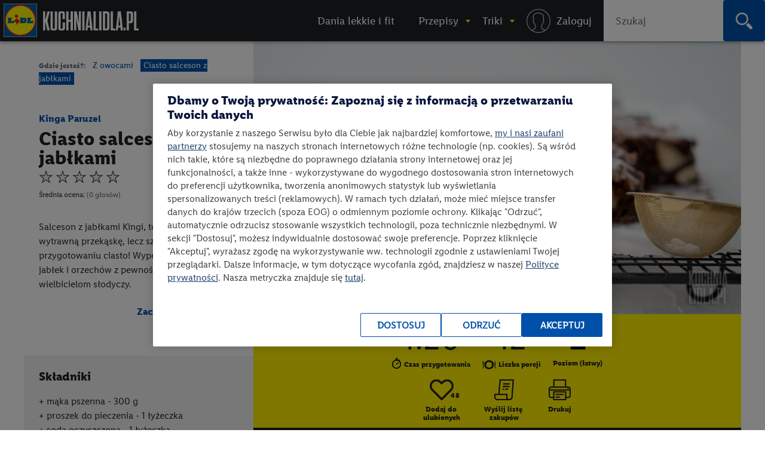

--- FILE ---
content_type: text/html; charset=utf-8
request_url: https://kuchnialidla.pl/ciasto-salceson-z-jablkami
body_size: 28980
content:

<!DOCTYPE html>
<html xmlns:fb="http://www.facebook.com/2008/fbml" xmlns:og="http://opengraphprotocol.org/schema/" moznomarginboxes mozdisallowselectionprint class="no-js" lang="pl-PL">
<head id="Head1">
<!-- OneTrust Cookies Consent Notice start -->
<script src="https://cdn.cookielaw.org/scripttemplates/otSDKStub.js" data-document-language="true" type="text/javascript" charset="UTF-8" data-domain-script="e0f63db6-f4f1-4006-92e6-b3847e7f58a7" ></script>
<script type="text/javascript">
function OptanonWrapper() { }
</script>
<!-- OneTrust Cookies Consent Notice end -->

    <title>
    Ciasto salceson z jabłkami - przepis
 • Kuchnia Lidla </title>
    <meta http-equiv="X-UA-Compatible" content="IE=10" />
    <meta http-equiv="X-UA-Compatible" content="chrome=1" />
    <meta charset="UTF-8" />
	<meta name="google-site-verification" content="buTSjcRgBvhgkH2wi_orUkkTtoRLMIDOJ3N7bDNQlU8" />
    
    <meta name="description" content="Ciasto salceson z jabłkami - poznaj najlepszy przepis. ⭐ Sprawdź składniki i instrukcje na KuchniaLidla.pl!" />
    <meta property="og:title" content="Ciasto salceson z jabłkami - przepis" />
    <meta property="og:description" content="Ciasto salceson z jabłkami - poznaj najlepszy przepis. ⭐ Sprawdź składniki i instrukcje na KuchniaLidla.pl!" />
        <meta property="og:image" content="https://kuchnialidla.pl/img/PL/960x540/90bcb902cca8-4e9a2f1eb9bd-ciasto salceson z jabłkami.webp" />

    <meta name="viewport" content="width=device-width, initial-scale=1.0, maximum-scale=1.0">
    <meta property="og:url" content="https://kuchnialidla.pl/ciasto-salceson-z-jablkami" />

    <!--[if lt IE 9]>
        <script src="/Scripts/html5shiv.js"></script>
    <![endif]-->
	
<script>document.documentElement.classList.remove("no-js")</script>

<link rel="preload" href="/Content/css/nowyfromat2/lidlfonts/LidlFontPro-Bold.woff" as="font" type="font/woff" crossorigin="anonymous">
<link rel="preload" href="/Content/css/nowyfromat2/lidlfonts/LidlFontPro-Book.woff" as="font" type="font/woff" crossorigin="anonymous">
<link rel="preload" href="/Content/css/nowyfromat2/lidlfonts/LidlFontPro-Italic.woff" as="font" type="font/woff" crossorigin="anonymous">
<link rel="preload" href="/Content/css/nowyfromat2/lidlfonts/LidlFontPro-Regular.woff" as="font" type="font/woff" crossorigin="anonymous">
<link rel="preload" href="/Content/css/nowyfromat2/lidlfonts/LidlFontPro-Semibold.woff" as="font" type="font/woff" crossorigin="anonymous">






	  
	  
	<style>
    body {display: none;}
    </style>


    


    <link href="/bundles/content/print.css?v=IggYz59JxcpPpJgrFb42p5LTK9CriiCKfw_7gvjv0VE1" rel="stylesheet" type="text/css" media="print" />

    <link href="/Content/images/nowyformat/favicon-16.ico" rel="shortcut icon" />
	<link href="/Content/images/nowyformat/favicon-64.ico" rel="apple-touch-icon" sizes="64x64" />
	<link href="/Content/images/nowyformat/favicon-48.ico" rel="apple-touch-icon" sizes="48x48" />
	<link href="/Content/images/nowyformat/favicon-32.ico" rel="apple-touch-icon" sizes="32x32" />
    <script src="/bundles/scripts/jquery.js?v=JL596WEzEYSLK79KRL4It4N63VXpRlW4A824KHlhVLc1"></script>

    <script src="/bundles/scripts/portal.js?v=tyoBYvPyWG9Dm0gClG_ZLc5S6woOYA-5X5Cc9xAIe7E1"></script>


    <script src="/Scripts/jquery.cycle2.min.js" type="text/javascript" ></script>

    <script src="/Scripts/jquery.cycle2.carousel.min.js" type="text/javascript" ></script>
	
	<script src="/Scripts/jquery.cycle2.swipe.min.js" type="text/javascript" ></script>
	

    
    

    <style type="text/css" media="print">
        @page {
            size: auto A4 landscape;
            margin: 3mm;
        }
    </style>
    <style type="text/css" media="print">

        #qrcode canvas {
            width: 64px;
            height: 64px;
            image-rendering: pixelated;
        }
    </style>

    
    <link rel="canonical" href="https://kuchnialidla.pl/ciasto-salceson-z-jablkami" />
    <link rel='stylesheet' href='/Scripts/fancybox/jquery.fancybox-1.3.4.css' type='text/css' media='all' />
    <script src="/Scripts/fancybox/jquery.fancybox-1.3.4.js" defer></script>
    <script src="/Scripts/jquery.qrcode.min.js" defer></script>
    <script src="https://apis.google.com/js/platform.js" async></script>
    <script src="/Scripts/raty.js" defer></script>

    <script type="application/ld+json">
        {
  "@context": "https://schema.org",
  "@type": "Recipe",
  "name": "Ciasto salceson z jabłkami",
  "image": "https://kuchnialidla.pl/img/PL/960x540/90bcb902cca8-4e9a2f1eb9bd-ciasto salceson z jabłkami.webp",
  "author": {
    "@type": "Person",
    "name": "Kinga Paruzel"
  },
  "recipeCategory": "Z owocami",
  "datePublished": "2022-06-28",
  "description": "<h2><strong>PRZYGOTUJ:</strong></h2>\r\n\r\n<ul>\r\n\t<li>blachę o wym. 24 x 28 cm</li>\r\n\t<li>papier do pieczenia</li>\r\n\t<li>mikser</li>\r\n\t<li>piekarnik rozgrzany do temperatury 180&deg;C</li>\r\n</ul>\r\n\r\n<h2><strong>SPOS&Oacute;B PRZYGOTOWANIA:</strong></h2>\r\n\r\n<h2><strong>KROK 1: PRZYGOTOWUJEMY JABŁKA I ORZECHY</strong></h2>\r\n\r\n<p>Jabłka obieramy, usuwamy gniazda nasienne i kroimy w kostkę. Orzechy siekamy. Blachę wykładamy papierem do pieczenia.</p>\r\n\r\n<h2><strong>KROK 2: ŁĄCZYMY MOKRE I SUCHE SKŁADNIKI</strong></h2>\r\n\r\n<p>W misie miksera ubijamy przez 5 minut jajka z cukrem. Cały czas ubijając, dodajemy olej. W osobnej misce przesiewamy mąkę, sodę, proszek do pieczenia i kakao. Suche składniki dodajemy do masy jajecznej, cały czas ubijając.</p>\r\n\r\n<h2><strong>KROK 3: PIECZEMY CIASTO</strong></h2>\r\n\r\n<p>Kiedy składniki się połączą, dodajemy pokrojone jabłka oraz orzechy. Wszystkie składniki mieszamy za pomocą szpatułki. Ciasto przelewamy do przygotowanej formy i pieczemy 50 minut lub do momentu, w kt&oacute;rym patyczek włożony w ciasto pozostanie suchy. Przed podaniem ciasto studzimy i opr&oacute;szamy cukrem pudrem</p>\r\n",
  "prepTime": "PT1H20M",
  "recipeYield": "Liczba porcji - 12",
  "nutrition": {
    "@type": "NutritionInformation",
    "calories": "336 calories"
  },
  "recipeCuisine": null,
  "recipeIngredient": [
    "mąka pszenna - 300 mąka pszenna",
    "proszek do pieczenia - 1 proszek do pieczenia",
    "soda oczyszczona - 1 soda oczyszczona",
    "jajko - 4 jajko",
    "olej rzepakowy - 150 olej rzepakowy",
    "cukier - 140 cukier",
    "kakao - 2 łyżki",
    "jabłko czerwone - 600 jabłko czerwone",
    "orzechy włoskie - 100 orzechy włoskie",
    "cukier puder - 2 łyżki"
  ],
  "recipeInstructions": " PRZYGOTUJ: blachę o wym. 24 x 28 cm papier do pieczenia mikser piekarnik rozgrzany do temperatury 180°C SPOSÓB PRZYGOTOWANIA: KROK 1: PRZYGOTOWUJEMY JABŁKA I ORZECHY Jabłka obieramy, usuwamy gniazda nasienne i kroimy w kostkę. Orzechy siekamy. Blachę wykładamy papierem do pieczenia. KROK 2: ŁĄCZYMY MOKRE I SUCHE SKŁADNIKI W misie miksera ubijamy przez 5 minut jajka z cukrem. Cały czas ubijając, dodajemy olej. W osobnej misce przesiewamy mąkę, sodę, proszek do pieczenia i kakao. Suche składniki dodajemy do masy jajecznej, cały czas ubijając. KROK 3: PIECZEMY CIASTO Kiedy składniki się połączą, dodajemy pokrojone jabłka oraz orzechy. Wszystkie składniki mieszamy za pomocą szpatułki. Ciasto przelewamy do przygotowanej formy i pieczemy 50 minut lub do momentu, w którym patyczek włożony w ciasto pozostanie suchy. Przed podaniem ciasto studzimy i oprószamy cukrem pudrem ",
  "aggregateRating": {
    "@type": "AggregateRating",
    "ratingValue": "",
    "ratingCount": 0.0
  }
}
    </script>



    
    <!--  -->


    

	 

<style>
 .jedz_zdrowiej_menu.menu_gorne{display:block;}
 .hiszpanska_menu.menu_gorne{display:none;}
 
</style>

</head>
<body class=" recipe_page recipe ">



<div id="fb-root"></div>
<script>(function(d, s, id) {
  var js, fjs = d.getElementsByTagName(s)[0];
  if (d.getElementById(id)) return;
  js = d.createElement(s); js.id = id; js.rel = "preconnect";
  js.src = "//connect.facebook.net/pl_PL/sdk.js#xfbml=1&version=v2.7";
  fjs.parentNode.insertBefore(js, fjs);
}(document, 'script', 'facebook-jssdk'));</script>


<script>
    window.dataLayer = window.dataLayer || [];

        dataLayer.push({ 'pagetype': 'strona przepisu' });
     

    var now = new Date();
    var h = now.getHours();
    if (h >= 12 && h < 15) {
        dataLayer.push({ 'scroll depth': 'start' });
    }


</script>

<!-- Google Tag Manager -->
<noscript><iframe src="//www.googletagmanager.com/ns.html?id=GTM-586BXB"
height="0" width="0" style="display:none;visibility:hidden"></iframe></noscript>
<script type="text/plain" class="optanon-category-C0003">(function(w,d,s,l,i){w[l]=w[l]||[];w[l].push({'gtm.start':
new Date().getTime(),event:'gtm.js'});var f=d.getElementsByTagName(s)[0],
j=d.createElement(s),dl=l!='dataLayer'?'&l='+l:'';j.async=true;j.src=
'//www.googletagmanager.com/gtm.js?id='+i+dl;f.parentNode.insertBefore(j,f);
})(window, document, 'script', 'dataLayer', 'GTM-586BXB');</script>
<!-- End Google Tag Manager -->









 
			<header> <!-- nav / aside -->



  


        	<nav class="main_menu" aria-label="Główna nawigacja">
            		<p style="display:none;" class="print_header_text">Przepis z: <span class="qr_wrapp_url"></span></p>
					
					<a href="/" class="logolink"><span class="logo"><span class="logo-lidl">Lidl </span></span><span class="kuchnialidla"><span class="logo-kuchnia">kuchnialidla.pl - strona główna</span></span></a>

						
						

				<!--Donut#[base64]#-->


<script src="/Scripts/jquery.dlmenu.js?v=1" defer></script>
<script>
    $(function () {
        var loginctrl = $(".loginctrl");

        $("#dl-menu .LogOnControl").html(loginctrl.html());
        $("#full-menu .LogOnControl").html(loginctrl.html());

        $('#dl-menu').dlmenu({
            animationClasses: { classin: 'dl-animate-in-2', classout: 'dl-animate-out-2', backLabel: '' }
        });
    });
</script>


    <div id="dl-menu" class="dl-menuwrapper" aria-hidden="true">
        <div class="toogle_menu dl-trigger noscipt-hide"></div>
        <ul id="mobtopmenu" class="dl-menu">
            <li class="LogOnControl"></li>

            


<li class="menu_gorne">

    
        <a href="https://kuchnialidla.pl/przepisy/lekkie-i-fit" target="_blank" rel="noopener noreferrer"  class="">
            <span>Dania lekkie i fit</span>
        </a>

    
</li>

<li class="dropdown przepisy menu_gorne">

    
        <a href="https://kuchnialidla.pl/przepisy" aria-haspopup="true" aria-controls="submenu_przepisy" aria-expanded="false" class="przepisy">
            <span>Przepisy</span>
        </a>

    
        <ul class="submenu_panel clearfix dl-submenu" id="submenu_przepisy" aria-hidden="true">

            


<li class="dropdown  menu_gorne">

    
        <span class="submenu_column">Typ dania</span>

    
        <ul class="submenu_panel clearfix dl-submenu" id="submenu_" aria-hidden="true">

            


<li class="menu_gorne">

    
        <a href="/przepisy/dania-glowne"   class="">
            <span>Danie gł&#243;wne</span>
        </a>

    
</li>

<li class="menu_gorne">

    
        <a href="/przepisy/zupy"   class="">
            <span>Zupy</span>
        </a>

    
</li>

<li class="menu_gorne">

    
        <a href="/przepisy/salatki"   class="">
            <span>Sałatki</span>
        </a>

    
</li>

<li class="menu_gorne">

    
        <a href="/przepisy/napoje"   class="">
            <span>Napoje</span>
        </a>

    
</li>

<li class="menu_gorne">

    
        <a href="/przepisy/przetwory"   class="">
            <span>Przetwory</span>
        </a>

    
</li>

<li class="menu_gorne">

    
        <a href="/przepisy/sniadania"   class="">
            <span>Śniadania</span>
        </a>

    
</li>

<li class="menu_gorne">

    
        <a href="/przepisy/fast-food"   class="">
            <span>Fast Food</span>
        </a>

    
</li>

<li class="menu_gorne">

    
        <a href="/przepisy/przekaski-na-impreze"   class="">
            <span>Przekąski na imprezę</span>
        </a>

    
</li>

<li class="menu_gorne">

    
        <a href="/przepisy/desery"   class="">
            <span>Desery</span>
        </a>

    
</li>

<li class="menu_gorne">

    
        <a href="/przepisy/ciastka"   class="">
            <span>Ciasta</span>
        </a>

    
</li>

<li class="menu_gorne">

    
        <a href="/przepisy/ciasteczka"   class="">
            <span>Ciastka</span>
        </a>

    
</li>
            




        </ul>
</li>

<li class="dropdown okazje menu_gorne">

    
        <span class="submenu_column">Na specjalne okazje</span>

    
        <ul class="submenu_panel clearfix dl-submenu" id="submenu_okazje" aria-hidden="true">

            


<li class="menu_gorne">

    
        <a href="/przepisy/halloween"   class="">
            <span>Halloween</span>
        </a>

    
</li>

<li class="menu_gorne">

    
        <a href="/przepisy/boze-narodzenie"   class="">
            <span>Boże Narodzenie</span>
        </a>

    
</li>

<li class="weganskie-swieta menu_gorne">

    
        <a href="/przepisy/weganskie-swieta"   class="weganskie-swieta">
            <span>Wegańskie święta</span>
        </a>

    
</li>

<li class="menu_gorne">

    
        <a href="/przepisy/rodzinne-przepisy"   class="">
            <span>Rodzinne przepisy</span>
        </a>

    
</li>

<li class="menu_gorne">

    
        <a href="/przepisy/na-impreze"   class="">
            <span>Na imprezę</span>
        </a>

    
</li>

<li class="menu_gorne">

    
        <a href="/przepisy/romantyczna-kolacja"   class="">
            <span>Romantyczna kolacja</span>
        </a>

    
</li>

<li class="menu_gorne">

    
        <a href="/przepisy/przyjecie-dla-dzieci"   class="">
            <span>Przyjęcie dla dzieci</span>
        </a>

    
</li>

<li class="menu_gorne">

    
        <a href="/przepisy/tlusty-czwartek"   class="">
            <span>Tłusty czwartek</span>
        </a>

    
</li>

<li class="menu_gorne">

    
        <a href="/przepisy/walentynki"   class="">
            <span>Walentynki</span>
        </a>

    
</li>

<li class="menu_gorne">

    
        <a href="/przepisy/wielkanoc"   class="">
            <span>Wielkanoc</span>
        </a>

    
</li>

<li class="menu_gorne">

    
        <a href="/przepisy/piknik"   class="">
            <span>Piknik</span>
        </a>

    
</li>

<li class="menu_gorne">

    
        <a href="/przepisy/grill"   class="">
            <span>Grill</span>
        </a>

    
</li>
            




        </ul>
</li>

<li class="dropdown  menu_gorne">

    
        <span class="submenu_column">Kuchnie świata</span>

    
        <ul class="submenu_panel clearfix dl-submenu" id="submenu_" aria-hidden="true">

            


<li class="menu_gorne">

    
        <a href="/przepisy/kuchnia-amerykanska"   class="">
            <span>Kuchnia amerykańska</span>
        </a>

    
</li>

<li class="menu_gorne">

    
        <a href="/przepisy/kuchnia-azjatycka"   class="">
            <span>Kuchnia azjatycka</span>
        </a>

    
</li>

<li class="menu_gorne">

    
        <a href="/przepisy/kuchnia-czeska"   class="">
            <span>Kuchnia czeska</span>
        </a>

    
</li>

<li class="menu_gorne">

    
        <a href="/przepisy/kuchnia-francuska"   class="">
            <span>Kuchnia francuska</span>
        </a>

    
</li>

<li class="menu_gorne">

    
        <a href="/przepisy/kuchnia-grecka"   class="">
            <span>Kuchnia grecka</span>
        </a>

    
</li>

<li class="menu_gorne">

    
        <a href="/przepisy/kuchnia-hiszpanska-i-portugalska"   class="">
            <span>Kuchnia hiszpańska i portugalska</span>
        </a>

    
</li>

<li class="menu_gorne">

    
        <a href="/przepisy/kuchnia-polska"   class="">
            <span>Kuchnia polska</span>
        </a>

    
</li>

<li class="menu_gorne">

    
        <a href="/przepisy/kuchnia-wloska"   class="">
            <span>Kuchnia włoska</span>
        </a>

    
</li>

<li class="menu_gorne">

    
        <a href="/przepisy/brytyjska"   class="">
            <span>Kuchnia angielska</span>
        </a>

    
</li>

<li class="menu_gorne">

    
        <a href="/przepisy/kuchnia-bliskiego-wschodu"   class="">
            <span>Kuchnia bliskiego wschodu</span>
        </a>

    
</li>

<li class="kuchnia-alpejska menu_gorne">

    
        <a href="/przepisy/kuchnia-alpejska"   class="kuchnia-alpejska">
            <span>Kuchnia alpejska</span>
        </a>

    
</li>

<li class="menu_gorne">

    
        <a href="/przepisy/kuchnia-tajska"   class="">
            <span>Kuchnia tajska</span>
        </a>

    
</li>

<li class="menu_gorne">

    
        <a href="/przepisy/kuchnia-meksykanska"   class="">
            <span>Kuchnia meksykańska</span>
        </a>

    
</li>
            




        </ul>
</li>

<li class="dropdown  menu_gorne">

    
        <span class="submenu_column">Przepisy specjalne</span>

    
        <ul class="submenu_panel clearfix dl-submenu" id="submenu_" aria-hidden="true">

            


<li class="menu_gorne">

    
        <a href="/przepisy/kuchnia-gracza"   class="">
            <span>Kuchnia gracza</span>
        </a>

    
</li>

<li class="menu_gorne">

    
        <a href="/przepisy/przepisy-przyjazne-planecie"   class="">
            <span>Przepisy przyjazne planecie</span>
        </a>

    
</li>

<li class="odpornosc menu_gorne">

    
        <a href="/przepisy/odpornosc-z-natury"   class="odpornosc">
            <span>Odporność z natury</span>
        </a>

    
</li>

<li class="menu_gorne">

    
        <a href="/przepisy/wegetarianskie"   class="">
            <span>Wegetariańskie</span>
        </a>

    
</li>

<li class="menu_gorne">

    
        <a href="/przepisy/weganskie"   class="">
            <span>Wegańskie</span>
        </a>

    
</li>

<li class="menu_gorne">

    
        <a href="/przepisy/bez-glutenu"   class="">
            <span>Bez glutenu</span>
        </a>

    
</li>

<li class="menu_gorne">

    
        <a href="/przepisy/bez-laktozy"   class="">
            <span>Bez laktozy</span>
        </a>

    
</li>

<li class="menu_gorne">

    
        <a href="/przepisy/lekkie-i-fit"   class="">
            <span>Lekkie i fit</span>
        </a>

    
</li>

<li class="menu_gorne">

    
        <a href="/przepisy/dla-dzieci"   class="">
            <span>Dla dzieci</span>
        </a>

    
</li>
            




        </ul>
</li>

<li class="dropdown  menu_gorne">

    
        <span class="submenu_column">Szybkie i łatwe</span>

    
        <ul class="submenu_panel clearfix dl-submenu" id="submenu_" aria-hidden="true">

            


<li class="menu_gorne">

    
        <a href="/przepisy/szybkie"   class="">
            <span>Szybkie przepisy</span>
        </a>

    
</li>

<li class="menu_gorne">

    
        <a href="/przepisy/latwy"   class="">
            <span>Łatwe przepisy</span>
        </a>

    
</li>

<li class="menu_gorne">

    
        <a href="/przepisy/szybkie-obiady"   class="">
            <span>Szybkie obiady</span>
        </a>

    
</li>
            




        </ul>
</li>

<li class="dropdown polecamy menu_gorne">

    
        <span class="submenu_column">Polecamy</span>

    
        <ul class="submenu_panel clearfix dl-submenu" id="submenu_polecamy" aria-hidden="true">

            


<li class="menu_gorne">

    
        <a href="/przepisy/kuchnia-staropolska"   class="">
            <span>Kuchnia staropolska</span>
        </a>

    
</li>

<li class="menu_gorne">

    
        <a href="/przepisy/mc-smart"   class="">
            <span>Przepisy MC Smart</span>
        </a>

    
</li>

<li class="menu_gorne">

    
        <a href="/przepisy/airfryer"   class="">
            <span>Przepisy na airfryer</span>
        </a>

    
</li>
            




        </ul>
</li>
            


                <li class="aligncenter">
                    <a href="/przepisy" class="button">zobacz wszystkie przepisy</a>
                </li>


        </ul>
</li>

<li class="dropdown abc menu_gorne">

    
        <a href="/abc-gotowania"  aria-haspopup="true" aria-controls="submenu_abc" aria-expanded="false" class="abc">
            <span>Triki</span>
        </a>

    
        <ul class="submenu_panel clearfix dl-submenu" id="submenu_abc" aria-hidden="true">

            


<li class="Triki menu_gorne">

    
        <a href="/triki"   class="Triki">
            <span>Triki kulinarne</span>
        </a>

    
</li>

<li class="Artykuły menu_gorne">

    
        <a href="/artykuly"   class="Artykuły">
            <span>Artykuły</span>
        </a>

    
</li>

<li class="abc menu_gorne">

    
        <a href="https://kuchnialidla.pl/abc-gotowania"   class="abc">
            <span>ABC gotowania</span>
        </a>

    
</li>
            



                <li class="submenu_banner menu_przepisy">
                    <div class="submenu_banner_label"><p>Polecany trik:</p>
</div>
                    <a href="/jak-zrobic-jadalny-ogrod-z-resztek-warzyw-i-ziol">
                        <div class="banner_label">
                            <p><em>Kinga Paruzel</em><br />
Jak zrobić zjadalny ogr&oacute;d z resztek warzyw i zi&oacute;ł?</p>

                            <span class="button">zobacz</span>
                        </div>
                        <img src="https://kuchnialidla.pl/img/PL/587x330/b995937195aa-42b2361c9295-KW16_kinga-paruzel-jak-zrobic-jadalny-ogrod-z-resztek-warzyw-i-ziol-1250_700.webp" alt="" width="587px" height="330px">
                    </a>
                </li>
                <li class="submenu_banner menu_przepisy_wina">
                    <div class="submenu_banner_label"><p>Polecany artykuł:</p>
</div>
                    <a href="/kulinarne-sos-czyli-wszystko-co-warto-wiedziec-o-winie-w-kuchni">
                        <div class="banner_label">
                            <p>Kulinarne SOS, czyli wszystko o winie w kuchni</p>

                            <span class="button">zobacz</span>
                        </div>
                        <img src="https://kuchnialidla.pl/img/PL/587x330/741232b3f98b-d4e3288908f9-KulinarneSOS.webp" alt="" width="587px" height="330px">
                    </a>
                </li>

        </ul>
</li>
            
                <li class="menu_gorne logowanie"><a rel="nofollow" href="/konto/logowanie"><span>Logowanie / Rejestracja</span></a></li>

        </ul>

    </div>
    <ol id="full-menu" aria-hidden="false">
        <li class="LogOnControl"></li>

        


<li class="menu_gorne">

    
        <a href="https://kuchnialidla.pl/przepisy/lekkie-i-fit" target="_blank" rel="noopener noreferrer"  class="">
            <span>Dania lekkie i fit</span>
        </a>

    
</li>

<li class="dropdown przepisy menu_gorne">

    
        <a href="https://kuchnialidla.pl/przepisy" aria-haspopup="true" aria-controls="submenu_przepisy" aria-expanded="false" class="przepisy">
            <span>Przepisy</span>
        </a>

    
        <ul class="submenu_panel clearfix dl-submenu" id="submenu_przepisy" aria-hidden="true">

            


<li class="dropdown  menu_gorne">

    
        <span class="submenu_column">Typ dania</span>

    
        <ul class="submenu_panel clearfix dl-submenu" id="submenu_" aria-hidden="true">

            


<li class="menu_gorne">

    
        <a href="/przepisy/dania-glowne"   class="">
            <span>Danie gł&#243;wne</span>
        </a>

    
</li>

<li class="menu_gorne">

    
        <a href="/przepisy/zupy"   class="">
            <span>Zupy</span>
        </a>

    
</li>

<li class="menu_gorne">

    
        <a href="/przepisy/salatki"   class="">
            <span>Sałatki</span>
        </a>

    
</li>

<li class="menu_gorne">

    
        <a href="/przepisy/napoje"   class="">
            <span>Napoje</span>
        </a>

    
</li>

<li class="menu_gorne">

    
        <a href="/przepisy/przetwory"   class="">
            <span>Przetwory</span>
        </a>

    
</li>

<li class="menu_gorne">

    
        <a href="/przepisy/sniadania"   class="">
            <span>Śniadania</span>
        </a>

    
</li>

<li class="menu_gorne">

    
        <a href="/przepisy/fast-food"   class="">
            <span>Fast Food</span>
        </a>

    
</li>

<li class="menu_gorne">

    
        <a href="/przepisy/przekaski-na-impreze"   class="">
            <span>Przekąski na imprezę</span>
        </a>

    
</li>

<li class="menu_gorne">

    
        <a href="/przepisy/desery"   class="">
            <span>Desery</span>
        </a>

    
</li>

<li class="menu_gorne">

    
        <a href="/przepisy/ciastka"   class="">
            <span>Ciasta</span>
        </a>

    
</li>

<li class="menu_gorne">

    
        <a href="/przepisy/ciasteczka"   class="">
            <span>Ciastka</span>
        </a>

    
</li>
            




        </ul>
</li>

<li class="dropdown okazje menu_gorne">

    
        <span class="submenu_column">Na specjalne okazje</span>

    
        <ul class="submenu_panel clearfix dl-submenu" id="submenu_okazje" aria-hidden="true">

            


<li class="menu_gorne">

    
        <a href="/przepisy/halloween"   class="">
            <span>Halloween</span>
        </a>

    
</li>

<li class="menu_gorne">

    
        <a href="/przepisy/boze-narodzenie"   class="">
            <span>Boże Narodzenie</span>
        </a>

    
</li>

<li class="weganskie-swieta menu_gorne">

    
        <a href="/przepisy/weganskie-swieta"   class="weganskie-swieta">
            <span>Wegańskie święta</span>
        </a>

    
</li>

<li class="menu_gorne">

    
        <a href="/przepisy/rodzinne-przepisy"   class="">
            <span>Rodzinne przepisy</span>
        </a>

    
</li>

<li class="menu_gorne">

    
        <a href="/przepisy/na-impreze"   class="">
            <span>Na imprezę</span>
        </a>

    
</li>

<li class="menu_gorne">

    
        <a href="/przepisy/romantyczna-kolacja"   class="">
            <span>Romantyczna kolacja</span>
        </a>

    
</li>

<li class="menu_gorne">

    
        <a href="/przepisy/przyjecie-dla-dzieci"   class="">
            <span>Przyjęcie dla dzieci</span>
        </a>

    
</li>

<li class="menu_gorne">

    
        <a href="/przepisy/tlusty-czwartek"   class="">
            <span>Tłusty czwartek</span>
        </a>

    
</li>

<li class="menu_gorne">

    
        <a href="/przepisy/walentynki"   class="">
            <span>Walentynki</span>
        </a>

    
</li>

<li class="menu_gorne">

    
        <a href="/przepisy/wielkanoc"   class="">
            <span>Wielkanoc</span>
        </a>

    
</li>

<li class="menu_gorne">

    
        <a href="/przepisy/piknik"   class="">
            <span>Piknik</span>
        </a>

    
</li>

<li class="menu_gorne">

    
        <a href="/przepisy/grill"   class="">
            <span>Grill</span>
        </a>

    
</li>
            




        </ul>
</li>

<li class="dropdown  menu_gorne">

    
        <span class="submenu_column">Kuchnie świata</span>

    
        <ul class="submenu_panel clearfix dl-submenu" id="submenu_" aria-hidden="true">

            


<li class="menu_gorne">

    
        <a href="/przepisy/kuchnia-amerykanska"   class="">
            <span>Kuchnia amerykańska</span>
        </a>

    
</li>

<li class="menu_gorne">

    
        <a href="/przepisy/kuchnia-azjatycka"   class="">
            <span>Kuchnia azjatycka</span>
        </a>

    
</li>

<li class="menu_gorne">

    
        <a href="/przepisy/kuchnia-czeska"   class="">
            <span>Kuchnia czeska</span>
        </a>

    
</li>

<li class="menu_gorne">

    
        <a href="/przepisy/kuchnia-francuska"   class="">
            <span>Kuchnia francuska</span>
        </a>

    
</li>

<li class="menu_gorne">

    
        <a href="/przepisy/kuchnia-grecka"   class="">
            <span>Kuchnia grecka</span>
        </a>

    
</li>

<li class="menu_gorne">

    
        <a href="/przepisy/kuchnia-hiszpanska-i-portugalska"   class="">
            <span>Kuchnia hiszpańska i portugalska</span>
        </a>

    
</li>

<li class="menu_gorne">

    
        <a href="/przepisy/kuchnia-polska"   class="">
            <span>Kuchnia polska</span>
        </a>

    
</li>

<li class="menu_gorne">

    
        <a href="/przepisy/kuchnia-wloska"   class="">
            <span>Kuchnia włoska</span>
        </a>

    
</li>

<li class="menu_gorne">

    
        <a href="/przepisy/brytyjska"   class="">
            <span>Kuchnia angielska</span>
        </a>

    
</li>

<li class="menu_gorne">

    
        <a href="/przepisy/kuchnia-bliskiego-wschodu"   class="">
            <span>Kuchnia bliskiego wschodu</span>
        </a>

    
</li>

<li class="kuchnia-alpejska menu_gorne">

    
        <a href="/przepisy/kuchnia-alpejska"   class="kuchnia-alpejska">
            <span>Kuchnia alpejska</span>
        </a>

    
</li>

<li class="menu_gorne">

    
        <a href="/przepisy/kuchnia-tajska"   class="">
            <span>Kuchnia tajska</span>
        </a>

    
</li>

<li class="menu_gorne">

    
        <a href="/przepisy/kuchnia-meksykanska"   class="">
            <span>Kuchnia meksykańska</span>
        </a>

    
</li>
            




        </ul>
</li>

<li class="dropdown  menu_gorne">

    
        <span class="submenu_column">Przepisy specjalne</span>

    
        <ul class="submenu_panel clearfix dl-submenu" id="submenu_" aria-hidden="true">

            


<li class="menu_gorne">

    
        <a href="/przepisy/kuchnia-gracza"   class="">
            <span>Kuchnia gracza</span>
        </a>

    
</li>

<li class="menu_gorne">

    
        <a href="/przepisy/przepisy-przyjazne-planecie"   class="">
            <span>Przepisy przyjazne planecie</span>
        </a>

    
</li>

<li class="odpornosc menu_gorne">

    
        <a href="/przepisy/odpornosc-z-natury"   class="odpornosc">
            <span>Odporność z natury</span>
        </a>

    
</li>

<li class="menu_gorne">

    
        <a href="/przepisy/wegetarianskie"   class="">
            <span>Wegetariańskie</span>
        </a>

    
</li>

<li class="menu_gorne">

    
        <a href="/przepisy/weganskie"   class="">
            <span>Wegańskie</span>
        </a>

    
</li>

<li class="menu_gorne">

    
        <a href="/przepisy/bez-glutenu"   class="">
            <span>Bez glutenu</span>
        </a>

    
</li>

<li class="menu_gorne">

    
        <a href="/przepisy/bez-laktozy"   class="">
            <span>Bez laktozy</span>
        </a>

    
</li>

<li class="menu_gorne">

    
        <a href="/przepisy/lekkie-i-fit"   class="">
            <span>Lekkie i fit</span>
        </a>

    
</li>

<li class="menu_gorne">

    
        <a href="/przepisy/dla-dzieci"   class="">
            <span>Dla dzieci</span>
        </a>

    
</li>
            




        </ul>
</li>

<li class="dropdown  menu_gorne">

    
        <span class="submenu_column">Szybkie i łatwe</span>

    
        <ul class="submenu_panel clearfix dl-submenu" id="submenu_" aria-hidden="true">

            


<li class="menu_gorne">

    
        <a href="/przepisy/szybkie"   class="">
            <span>Szybkie przepisy</span>
        </a>

    
</li>

<li class="menu_gorne">

    
        <a href="/przepisy/latwy"   class="">
            <span>Łatwe przepisy</span>
        </a>

    
</li>

<li class="menu_gorne">

    
        <a href="/przepisy/szybkie-obiady"   class="">
            <span>Szybkie obiady</span>
        </a>

    
</li>
            




        </ul>
</li>

<li class="dropdown polecamy menu_gorne">

    
        <span class="submenu_column">Polecamy</span>

    
        <ul class="submenu_panel clearfix dl-submenu" id="submenu_polecamy" aria-hidden="true">

            


<li class="menu_gorne">

    
        <a href="/przepisy/kuchnia-staropolska"   class="">
            <span>Kuchnia staropolska</span>
        </a>

    
</li>

<li class="menu_gorne">

    
        <a href="/przepisy/mc-smart"   class="">
            <span>Przepisy MC Smart</span>
        </a>

    
</li>

<li class="menu_gorne">

    
        <a href="/przepisy/airfryer"   class="">
            <span>Przepisy na airfryer</span>
        </a>

    
</li>
            




        </ul>
</li>
            


                <li class="aligncenter">
                    <a href="/przepisy" class="button">zobacz wszystkie przepisy</a>
                </li>


        </ul>
</li>

<li class="dropdown abc menu_gorne">

    
        <a href="/abc-gotowania"  aria-haspopup="true" aria-controls="submenu_abc" aria-expanded="false" class="abc">
            <span>Triki</span>
        </a>

    
        <ul class="submenu_panel clearfix dl-submenu" id="submenu_abc" aria-hidden="true">

            


<li class="Triki menu_gorne">

    
        <a href="/triki"   class="Triki">
            <span>Triki kulinarne</span>
        </a>

    
</li>

<li class="Artykuły menu_gorne">

    
        <a href="/artykuly"   class="Artykuły">
            <span>Artykuły</span>
        </a>

    
</li>

<li class="abc menu_gorne">

    
        <a href="https://kuchnialidla.pl/abc-gotowania"   class="abc">
            <span>ABC gotowania</span>
        </a>

    
</li>
            



                <li class="submenu_banner menu_przepisy">
                    <div class="submenu_banner_label"><p>Polecany trik:</p>
</div>
                    <a href="/jak-zrobic-jadalny-ogrod-z-resztek-warzyw-i-ziol">
                        <div class="banner_label">
                            <p><em>Kinga Paruzel</em><br />
Jak zrobić zjadalny ogr&oacute;d z resztek warzyw i zi&oacute;ł?</p>

                            <span class="button">zobacz</span>
                        </div>
                        <img src="https://kuchnialidla.pl/img/PL/587x330/b995937195aa-42b2361c9295-KW16_kinga-paruzel-jak-zrobic-jadalny-ogrod-z-resztek-warzyw-i-ziol-1250_700.webp" alt="" width="587px" height="330px">
                    </a>
                </li>
                <li class="submenu_banner menu_przepisy_wina">
                    <div class="submenu_banner_label"><p>Polecany artykuł:</p>
</div>
                    <a href="/kulinarne-sos-czyli-wszystko-co-warto-wiedziec-o-winie-w-kuchni">
                        <div class="banner_label">
                            <p>Kulinarne SOS, czyli wszystko o winie w kuchni</p>

                            <span class="button">zobacz</span>
                        </div>
                        <img src="https://kuchnialidla.pl/img/PL/587x330/741232b3f98b-d4e3288908f9-KulinarneSOS.webp" alt="" width="587px" height="330px">
                    </a>
                </li>

        </ul>
</li>
        
            <li class="menu_gorne logowanie"><a rel="nofollow" href="/konto/logowanie"><span><i class="menu_login_ico"></i> <em>Zaloguj</em></span></a></li>

        <li class="search_topmenu">
<form action="/Catalog/Search" method="get">                <div id="search_form_top">
                    <label for="SearchQueryID2" class="visually-hidden">Wpisz szukaną frazę</label>
                    <input type="text" name="SearchQuery" id="SearchQueryID2" placeholder="Szukaj" onclick="dataLayer.push({ 'event': 'wyszukiwarka', 'tresc': 'klikniecie_menu gorne' })" />
                    <button type="submit" value="Szukaj" class="search_bt" onclick="dataLayer.push({ 'event': 'wyszukiwarka', 'tresc': 'wyszukiwanie_menu gorne' })"><span class="icon-lupa"></span><span class="visually-hidden">Szukaj</span></button>
                </div>
</form>        </li>

        <li class="search_menu_ico"></li>
    </ol>
<!--EndDonut-->
          </nav>
           
        
        
			</header>
      <div class="clear"></div>

			<main>
			

			
		
			 













<content>




    <div class="recipe_main">
        <div class="video">

            <div id="player" class="player" style="overflow:hidden;"></div>





			<img src='https://kuchnialidla.pl/img/PL/1250x700/4a760d35ce56-4e9a2f1eb9bd-ciasto salceson z jabłkami.webp' alt="Ciasto salceson z jabłkami" width="1250px" height="700px" />


                <p class="guest_avatar">
                    <img src="https://kuchnialidla.pl/img/PL/img/48ba16f3db3f-kinga-paruzel-160x160.webp" alt='Kinga Paruzel' width="83px" height="83px">
                </p>


            <button class="close" id="close_player">Zamknij</button>
        </div>


        <div class="recipe_meta" data-id="11524">


            <ul id="recipe_meta_1">
                    <li class="meta_time">
						<a href="/przepisy/a60">
							<strong>1:20</strong>
							<span>Czas przygotowania</span>
						</a>	
                    </li>

                    <li class="meta_size">
					<a href="/przepisy"><strong>12</strong><span>Liczba porcji</span></a>
					</li>
				
                            <li class="meta_level Easy">
							<a href="/przepisy/latwe"><span>Poziom (łatwy)</span></a>
							</li>


            </ul>


            <ul id="recipe_meta_2">


                <li class="icon_fav login" data-codename="ciasto-salceson-z-jablkami">
				<button>
                    <span></span>
                    <strong class="icon_fav_count"><!--Donut#[base64]#-->48<!--EndDonut--> </strong>
                    <strong class="left-site-icon">Dodaj do <br />ulubionych</strong>
				</button>	
                </li>
                
               
                <li class="icon_shoplist"><button><span class="left-site-icon">Wyślij listę <br /> zakupów</span></button></li>
				<li class="icon_print"><button onClick="window.print(); return false;"><span class="left-site-icon"><b>Drukuj</b></span></button></li>
            </ul>

            <br style="clear:both;">
        </div>

        <div class="yt_ribbon">
            <div class="yt_ribbon_wrapper"><div class="g-ytsubscribe" data-channel="LidlPolskaPL" data-layout="default" data-count="default"></div></div>
            <p class="yt_ribbon_text">Chcesz odkryć więcej przepisów? Odwiedź kanał Kuchnia Lidla na You Tube!</p>
        </div>


    </div>

    <div class="sidebar Kinga Paruzel" id="details">
        <div class="lead">

            <nav aria-label="Ścieżka nawigacji">
				<ul id="breadcrumbs">
					<li>Gdzie jesteś?:</li>
					<li><a href="/przepisy/ciastka/torty/z-owocami">Z owocami</a></li>
					<li>Ciasto salceson z jabłkami</li>
				</ul>
			</nav>


            <span class="sticker_wrapper">
            </span>

            <p class="category">Kinga Paruzel</p>
            <h1>Ciasto salceson z jabłkami</h1>

            <div class="article">
			
			<div class="rating_container">
				
				<div class="rating_stars" id="rating_stars">
				<img src="/Content/images/nowyformat/star-off.png">&nbsp;<img src="/Content/images/nowyformat/star-off.png">&nbsp;<img src="/Content/images/nowyformat/star-off.png">&nbsp;<img src="/Content/images/nowyformat/star-off.png">&nbsp;<img src="/Content/images/nowyformat/star-off.png">
				</div>
                <p class="rating_stars_score"><!--Donut#[base64]#-->    <span class="rating_stars_score_label">Średnia ocena:</span> <strong class="rating_stars_score_value"></strong> (<span class="rating_stars_score_count">0</span> głosów) 
<!--EndDonut--></p>
			</div>
			
			
                Salceson z jabłkami Kingi, to nie pomysł na wytrawną przekąskę, lecz szybkie i proste w przygotowaniu ciasto! Wypełnione dużą ilością jabłek i orzechów z pewnością zasmakuje wielbicielom słodyczy. 
            </div>
			<div class="product_lead_buttons">
            <p class="alignright"><a href="#opis" class="button2 start_cook"><span>Zacznij gotować</span></a><a href="#" class="button2 screen" id="wake" aria-pressed="false"><span>Nie wygaszaj ekranu</span></a></p>
			</div>
        </div>

        <div>
                <div class="skladniki">
                    <h2>Składniki</h2>
                            <ul>
                                    <li>mąka pszenna - 300 g</li>
                                    <li>proszek do pieczenia - 1 łyżeczka</li>
                                    <li>soda oczyszczona - 1 łyżeczka</li>
                                    <li>jajko - 4 szt.</li>
                                    <li>olej rzepakowy - 150 ml</li>
                                    <li>cukier - 140 g</li>
                                    <li>kakao - 2 łyżki</li>
                                    <li>jabłko czerwone - 600 g</li>
                                    <li>orzechy włoskie - 100 g</li>
                                    <li>cukier puder - 2 łyżki</li>
                            </ul>


                </div>

            <!-- wartości odżywcze -->
                <div class="skladniki wartosci">
                    <h2>Wartości odżywcze</h2>
                    <table>

                            <tr>
                                <td>Wartość energetyczna na całe danie</td>
                                <td>4040,6 kcal</td>
                            </tr>
                                                    <tr>
                                <td>Wartość energetyczna na 1 porcję</td>
                                <td>336,7 kcal</td>
                            </tr>
                                                    <tr>
                                <td>Tłuszcz</td>
                                <td>18 g</td>
                            </tr>
                                                    <tr>
                                <td>Węglowodany</td>
                                <td>38,8 g</td>
                            </tr>
                                                    <tr>
                                <td>Błonnik</td>
                                <td>1,8 g</td>
                            </tr>
                                                    <tr>
                                <td>Białko</td>
                                <td>7,2 g</td>
                            </tr>
                    </table>
                </div>

        </div>

    </div>

    <div class="recipe_inner right">
        <div class="recipe_main">


            <div class="article" id="opis">
                <div class="fb-share-button right" data-href="/ciasto-salceson-z-jablkami?utm_source=facebook.com&utm_medium=kuchniaLike&utm_campaign=Ciasto salceson z jabłkami" data-layout="button_count"></div>


                <h2><strong>PRZYGOTUJ:</strong></h2>

<ul>
	<li>blachę o wym. 24 x 28 cm</li>
	<li>papier do pieczenia</li>
	<li>mikser</li>
	<li>piekarnik rozgrzany do temperatury 180&deg;C</li>
</ul>

<h2><strong>SPOS&Oacute;B PRZYGOTOWANIA:</strong></h2>

<h2><strong>KROK 1: PRZYGOTOWUJEMY JABŁKA I ORZECHY</strong></h2>

<p>Jabłka obieramy, usuwamy gniazda nasienne i kroimy w kostkę. Orzechy siekamy. Blachę wykładamy papierem do pieczenia.</p>

<h2><strong>KROK 2: ŁĄCZYMY MOKRE I SUCHE SKŁADNIKI</strong></h2>

<p>W misie miksera ubijamy przez 5 minut jajka z cukrem. Cały czas ubijając, dodajemy olej. W osobnej misce przesiewamy mąkę, sodę, proszek do pieczenia i kakao. Suche składniki dodajemy do masy jajecznej, cały czas ubijając.</p>

<h2><strong>KROK 3: PIECZEMY CIASTO</strong></h2>

<p>Kiedy składniki się połączą, dodajemy pokrojone jabłka oraz orzechy. Wszystkie składniki mieszamy za pomocą szpatułki. Ciasto przelewamy do przygotowanej formy i pieczemy 50 minut lub do momentu, w kt&oacute;rym patyczek włożony w ciasto pozostanie suchy. Przed podaniem ciasto studzimy i opr&oacute;szamy cukrem pudrem</p>




                <!-- skladniki -->
                



                <div class="product_subtext_banner">
                    
                </div>



            </div>

            <div class="recipe_meta recipe_meta_mobile" data-id="11524">


                <ul id="recipe_meta_2">

                    <li class="icon_fav login" title="dodaj do ulubionych" data-codename="ciasto-salceson-z-jablkami">
                        <span>dodaj do ulubionych</span>
                        <strong style="margin-top: -15px !important; margin-left:15px;
             position: absolute; padding: 0px 25px; font-size: 11px; font-weight: bold; color: #504d3a; letter-spacing: 1px;     margin-left: 5px;"><!--Donut#[base64]#-->48<!--EndDonut--> </strong>
            <div class="left-site-icon">DODAJ DO <br />ULUBIONYCH</div>
        </li>
        

		<li class="icon_print">
			<a href="#" onclick="window.print(); return false;" title="wydrukuj przepis" style="cursor: pointer; display: block;">
				<span class="left-site-icon"><b>DRUKUJ</b></span>
			</a>
		</li>
        <li class="icon_shoplist"><a href="#" title="wyślij listę zakupów"></a><span class="left-site-icon">wyślij listę <br /> zakupów</span></li>
    </ul>

    <br style="clear:both;">
</div>



<div class="more_recipies">
    <h2>
        Zobacz podobne przepisy
    </h2>

    <div id="products">


<div class="recipe_box   product_1" data-id="3817"  >
	<a href="/paczki-z-jablkami-i-zurawina" class="recipe_box_link">
    
		<div class="description">
			<h3><strong>Pączki z jabłkami i żurawiną</strong></h3>
			<span class="category">Paweł Małecki</span>			
			<p class="ShortDescription">Wariacja na temat tradycyjnego przysmaku z ciasta drożdżowego. Jego smak wzbogacono jabłkami i żurawiną. Wyszło pysznie!</p>
		</div>  

		<div class="image">
				<img alt="Pączki z jabłkami i żurawiną" data-src="https://kuchnialidla.pl/img/PL/587x330/659e3d0411a5-cf37af6396-paczki_PL_13753_S6957_RGB_960x540.webp" width="587px" height="330px" class="lazy" src="/Content/images/placeholder587.webp" />
				<noscript>
				  <img alt="Pączki z jabłkami i żurawiną" src="https://kuchnialidla.pl/img/PL/587x330/659e3d0411a5-cf37af6396-paczki_PL_13753_S6957_RGB_960x540.webp" width="587px" height="330px" />
				</noscript>

				<span class="sticker_wrapper">
				</span>


        </div>
        <p class="meta">
        
                <span class="like icon_fav login" data-codename="paczki-z-jablkami-i-zurawina"><br />
				<span class="visually-hidden">liczba polubień: </span>
                    <strong><!--Donut#[base64]#-->107<!--EndDonut--></strong></span>
                <span class="difficulty Medium"><span class="visually-hidden">poziom trudności: </span><span class="visually-hidden">średni</span></span>
                <span class="time"><span class="visually-hidden">czas przygotowania: </span>
				<strong>1:00</strong></span>
                <span class="size"><span class="visually-hidden">liczba porcji: </span>15</span>
                <span class="wege"><span class="visually-hidden">ten przepis jest wegetariański</span></span>
        </p> 
	</a>	
</div>


<div class="recipe_box  has_video  product_2" data-id="7008"  data-video=6567>
	<a href="/slimaczki-z-jablkami-i-cynamonem-z-ciasta-francuskiego" class="recipe_box_link">
    
		<div class="description">
			<h3><strong>Cynamonki z ciasta francuskiego – przepis</strong></h3>
			<span class="category">Paweł Małecki</span>			
			<p class="ShortDescription">Wyśmienite desery nie muszą być skomplikowane. Jabłkowe ciasteczka z ciasta francuskiego przygotujesz w mgnieniu oka! 
</p>
		</div>  

		<div class="image">
				<img alt="Cynamonki z ciasta francuskiego – przepis" data-src="https://kuchnialidla.pl/img/PL/587x330/d84e2b560113-1703e9eba3-KW_06_Slimaczki-z-jablkami_287300_960x540px.webp" width="587px" height="330px" class="lazy" src="/Content/images/placeholder587.webp" />
				<noscript>
				  <img alt="Cynamonki z ciasta francuskiego – przepis" src="https://kuchnialidla.pl/img/PL/587x330/d84e2b560113-1703e9eba3-KW_06_Slimaczki-z-jablkami_287300_960x540px.webp" width="587px" height="330px" />
				</noscript>

				<span class="sticker_wrapper">
				</span>

				<div class="play_icon"><span class="visually-hidden">Przepis zawiera materiał wideo</span></div>

        </div>
        <p class="meta">
        
                <span class="like icon_fav login" data-codename="slimaczki-z-jablkami-i-cynamonem-z-ciasta-francuskiego"><br />
				<span class="visually-hidden">liczba polubień: </span>
                    <strong><!--Donut#[base64]#-->428<!--EndDonut--></strong></span>
                <span class="difficulty Easy"><span class="visually-hidden">poziom trudności: </span><span class="visually-hidden">łatwy</span></span>
                <span class="time"><span class="visually-hidden">czas przygotowania: </span>
				<strong>2:00</strong></span>
                <span class="size"><span class="visually-hidden">liczba porcji: </span>15</span>
                <span class="wege"><span class="visually-hidden">ten przepis jest wegetariański</span></span>
        </p> 
	</a>	
</div>


<div class="recipe_box  has_video  product_3" data-id="8701"  data-video=7954>
	<a href="/maslane-ciasto-z-jablkami-i-migdalami" class="recipe_box_link">
    
		<div class="description">
			<h3><strong>Maślane ciasto z jabłkami i migdałami</strong></h3>
			<span class="category">Paweł Małecki</span>			
			<p class="ShortDescription">Puszyste ciasto z chrupiącymi karmelizowanymi migdałami, wypełnione jabłkami świetnie smakuje zarówno na ciepło, jak i zimno!</p>
		</div>  

		<div class="image">
				<img alt="Maślane ciasto z jabłkami i migdałami" data-src="https://kuchnialidla.pl/img/PL/587x330/c89e876be81f-a02bdb46b5-KW02_Maslane-ciasto-z-jablkami-i-migdalami_1922927437_rgb_ok_1250x700.webp" width="587px" height="330px" class="lazy" src="/Content/images/placeholder587.webp" />
				<noscript>
				  <img alt="Maślane ciasto z jabłkami i migdałami" src="https://kuchnialidla.pl/img/PL/587x330/c89e876be81f-a02bdb46b5-KW02_Maslane-ciasto-z-jablkami-i-migdalami_1922927437_rgb_ok_1250x700.webp" width="587px" height="330px" />
				</noscript>

				<span class="sticker_wrapper">
				</span>

				<div class="play_icon"><span class="visually-hidden">Przepis zawiera materiał wideo</span></div>

        </div>
        <p class="meta">
        
                <span class="like icon_fav login" data-codename="maslane-ciasto-z-jablkami-i-migdalami"><br />
				<span class="visually-hidden">liczba polubień: </span>
                    <strong><!--Donut#[base64]#-->121<!--EndDonut--></strong></span>
                <span class="difficulty Easy"><span class="visually-hidden">poziom trudności: </span><span class="visually-hidden">łatwy</span></span>
                <span class="time"><span class="visually-hidden">czas przygotowania: </span>
				<strong>2:00</strong></span>
                <span class="size"><span class="visually-hidden">liczba porcji: </span>8</span>
                <span class="wege"><span class="visually-hidden">ten przepis jest wegetariański</span></span>
        </p> 
	</a>	
</div>


<div class="recipe_box   product_4" data-id="9638"  >
	<a href="/ucierane-ciasto-maslane-z-jablkami-i-maslana-kruszonka" class="recipe_box_link">
    
		<div class="description">
			<h3><strong>Ucierane ciasto maślane z jabłkami i maślaną kruszonką</strong></h3>
			<span class="category">Paweł Małecki</span>			
			<p class="ShortDescription">Jabłka i kruszonka to składniki pysznego ciasta, którym kusi Paweł. Dasz się namówić?</p>
		</div>  

		<div class="image">
				<img alt="Ucierane ciasto maślane z jabłkami i maślaną kruszonką" data-src="https://kuchnialidla.pl/img/PL/587x330/c57f5d5ce84a-4f6b6b58e035-KK_SLODKIE_ucierane_ciasto_maslane_z_jablkami_1250x700.webp" width="587px" height="330px" class="lazy" src="/Content/images/placeholder587.webp" />
				<noscript>
				  <img alt="Ucierane ciasto maślane z jabłkami i maślaną kruszonką" src="https://kuchnialidla.pl/img/PL/587x330/c57f5d5ce84a-4f6b6b58e035-KK_SLODKIE_ucierane_ciasto_maslane_z_jablkami_1250x700.webp" width="587px" height="330px" />
				</noscript>

				<span class="sticker_wrapper">
				</span>


        </div>
        <p class="meta">
        
                <span class="like icon_fav login" data-codename="ucierane-ciasto-maslane-z-jablkami-i-maslana-kruszonka"><br />
				<span class="visually-hidden">liczba polubień: </span>
                    <strong><!--Donut#[base64]#-->131<!--EndDonut--></strong></span>
                <span class="difficulty Medium"><span class="visually-hidden">poziom trudności: </span><span class="visually-hidden">średni</span></span>
                <span class="time"><span class="visually-hidden">czas przygotowania: </span>
				<strong>1:20</strong></span>
                <span class="size"><span class="visually-hidden">liczba porcji: </span>16</span>
                <span class="wege"><span class="visually-hidden">ten przepis jest wegetariański</span></span>
        </p> 
	</a>	
</div>



        <br style="clear:both;">
    </div>

    <p class="aligncenter" style="margin-top:10px;"><a href="/przepisy/wegetarianskie/bez-laktozy/latwe/a60/?mainIngr=jabłko" class="button">zobacz więcej</a></p>
</div>
</div>

<div class="comments_wrapper right">
    <div class="comments_wrapper_inner">
	<!--Donut#[base64]#-->
<a name="comments"></a>

    <div class="txtright">
        <img style="display: none;" alt="pobieranie danych" src="/Content/images/ajax-loader-01.gif"
            class="commentsListContainerBusy" />
    </div>


    <h2>Komentarze <strong>(2)</strong></h2>


    
        <form action="/Comment/Add/11524" class="commentForm" method="post"><input name="__RequestVerificationToken" type="hidden" value="6fDPji4xLurd03vRQL__0-ANPDFPMJYJvYkZpEZ4_ozsKGqKo0MBj195sxtuGk-qZb0_rPMiJwmwyyZLIpMkhUIAEJY1" /><div class="sysMsg">



</div>
        <fieldset class="addCommentBox">
		<legend class="visually-hidden">Dodaj swój komentarz</legend>
        <div class="form_wrap">
                <input id="ReturnUrl" name="ReturnUrl" type="hidden" value="/ciasto-salceson-z-jablkami" />
                <input data-val="true" data-val-number="The field EntityId must be a number." data-val-required="Pole EntityId jest wymagane." id="EntityId" name="EntityId" type="hidden" value="11524" />
                <input id="EntityName" name="EntityName" type="hidden" value="Product" />
                <input data-val="true" data-val-number="The field CommentId must be a number." id="CommentId" name="CommentId" type="hidden" value="" />

                    <span class="field-validation-valid" data-valmsg-for="Text" data-valmsg-replace="true"></span>

                    <div class="comment_area">
						<label for="Text" class="visually-hidden">Treść komentarza</label>
						<textarea class="text" cols="20" id="Text" name="Text" placeholder="Tutaj wpisz swój komentarz" rows="2">
</textarea>
					</div>

                  <span class="avatar">
                            <img src="/Content/images/avatar0-v02.png" alt="Avatar" width="68px" height="68px" />
                        </span>
<span class="field-validation-valid" data-valmsg-for="Guest" data-valmsg-replace="true"></span>                        <div class="comment_guest">
							<label for="Guest" class="visually-hidden">Twój podpis (Autor)</label>
							<input id="Guest" name="Guest" placeholder="Autor" type="text" value="Gość" />
						</div>
            
                   <div class="g-recaptcha" data-theme="light" data-sitekey="6LdPsAMTAAAAAJV_24jb26Fu2FTE9uQJuHfCrmus"></div>

            <div class="alignright"><button id="commentSubmitButton" type="submit" class="button commentSubmitButton">dodaj komentarz</button></div>
        </div>
        </fieldset>
</form>

<ul id="commentsUl" class="hiddenComments">

           
<li class=" first  ">

  
    <span class="avatar">

        <img src="/Content/images/avatar0-v02.png" alt="gosia" width="68px" height="68px" />
    </span>
    <span class="text">
         <span class="author">gosia</span><br> 
         <span class="time">738 dni temu</span><br>
        Czy ilość oleju jest właściwa? Tylko 30 ml?
    </span>




           <p class="alignright" style="margin:10px 0 25px 0;"><span class="reply">Odpowiedz</span></p>
          <div class="reply-comment"  data-comment="56767"></div>

      
</li>           
<li class="nested   ">

  
    <span class="avatar">

        <img src="https://kuchnialidla.pl/img/img/Avatar/LidlLogoNowe.webp" alt="KuchniaLidla" width="68px" height="68px" />
    </span>
    <span class="text">
         <span class="author">KuchniaLidla</span><br> 
         <span class="time">737 dni temu</span><br>
        Gosiu, bardzo dziękujemy za zwrócenie uwagi! Faktycznie w przepisie powinniśmy wykorzystać 150 ml oleju. Teraz wszystkie składniki są na swoim miejscu, także życzymy udanego pieczenia!
    </span>





      
</li>    
</ul>

<div class="add-template" style="display:none;">

    <form action="/Comment/Add" class="commentForm" method="post"><input name="__RequestVerificationToken" type="hidden" value="0hWGQ1gDlM_h5yyQUfkKqdJFYccTenybVEn8D-Y1JhVF78q-FPUUBqhI2JDCSAvmjbpu6NGMJqOrvJFLcdhG2o4T4m81" /><div class="sysMsg">



</div>
        <fieldset class="addCommentBox">
		<legend class="visually-hidden">Dodaj swój komentarz</legend>
        <div class="form_wrap">
                <input id="ReturnUrl" name="ReturnUrl" type="hidden" value="/ciasto-salceson-z-jablkami" />
                <input data-val="true" data-val-number="The field EntityId must be a number." data-val-required="Pole EntityId jest wymagane." id="EntityId" name="EntityId" type="hidden" value="11524" />
                <input id="EntityName" name="EntityName" type="hidden" value="Product" />
                <input data-val="true" data-val-number="The field CommentId must be a number." id="CommentId" name="CommentId" type="hidden" value="" />

                    <span class="field-validation-valid" data-valmsg-for="Text" data-valmsg-replace="true"></span>

                    <div class="comment_area">
						<label for="Text" class="visually-hidden">Treść komentarza</label>
						<textarea class="text" cols="20" id="Text" name="Text" placeholder="Tutaj wpisz swój komentarz" rows="2">
</textarea>
					</div>

                  <span class="avatar">
                            <img src="/Content/images/avatar0-v02.png" alt="Avatar" width="68px" height="68px" />
                        </span>
<span class="field-validation-valid" data-valmsg-for="Guest" data-valmsg-replace="true"></span>                        <div class="comment_guest">
							<label for="Guest" class="visually-hidden">Twój podpis (Autor)</label>
							<input id="Guest" name="Guest" placeholder="Autor" type="text" value="Gość" />
						</div>
            
                   <div class="g-recaptcha" data-theme="light" data-sitekey="6LdPsAMTAAAAAJV_24jb26Fu2FTE9uQJuHfCrmus"></div>

            <div class="alignright"><button id="commentSubmitButton" type="submit" class="button commentSubmitButton">dodaj komentarz</button></div>
        </div>
        </fieldset>
</form>






</div>




<script src="/Scripts/templates/Comment/list-scripts.js?v=2" type="text/javascript" defer></script>
<!--EndDonut-->

    </div>
</div>


<br style="clear:both;">

<div class="seobox"><div class="article"><h2 style="text-align: justify;">Ciasto salceson &ndash; Poznaj ten szybki i łatwy wypiek</h2>

<p style="text-align: justify;">Oryginalna nazwa tego ciasta może wprowadzić w błąd &ndash; salceson kojarzy się raczej z wyrobem masarskim, a nie plackiem z jabłkami i orzechami. Tego oryginalnego określenia na prosty deser wynika z tego, że po przekrojeniu wypiek przypomina kolorem i strukturą tę wędlinę. Ma charakterystyczny brązowy kolor i jaśniejsze plamki &ndash; są to zatopione w kakaowym cieście kawałki jabłek i orzech&oacute;w.</p>

<p style="text-align: justify;">Przepis na ciasto salceson jest niezwykle prosty, a w dodatku idealny na jesień i zimę. Orzechy, jabłka i kakao sprawiają, że w tych porach roku wypiek ma wspaniały smak. Masz w&oacute;wczas największy wyb&oacute;r jabłek, a orzechy włoskie są łatwo dostępne. Do placka salcesonu możesz wybrać ulubioną odmianę jabłek &ndash; mogą to być przykładowo anton&oacute;wki lub renety.</p>

<p style="text-align: justify;">Ciasto salceson z jabłkami i orzechami pod względem składnik&oacute;w i sposobu pieczenia nie r&oacute;żni się szczeg&oacute;lnie od ciasta wiewi&oacute;rki. Jest od niej minimalnie prostsze i szybsze w przygotowaniu, nie zawiera rodzynek oraz wi&oacute;rk&oacute;w kokosowych. W przepisie na salceson znajdziesz za to kakao, kt&oacute;re wspaniale komponuje się z jabłkami oraz orzechami.</p>

<p style="text-align: justify;">Jeśli szukasz pomysłu na łatwy w przygotowaniu deser, koniecznie zapoznaj się z opisanym wyżej przepisem na szybkie ciasto salceson. Kilka prostych składnik&oacute;w i paręnaście minut &ndash; tylko tyle potrzebujesz na przygotowanie salcesonu w postaci pysznego, aromatycznego placka. Aby dowiedzieć się, jak zrobić udane ciasto salceson, przeczytaj dokładnie przepis i wskaz&oacute;wki, kt&oacute;re dla Ciebie przygotowaliśmy.</p>

<h2 style="text-align: justify;">Salceson &ndash; Szybkie ciasto na dużą blachę i do keks&oacute;wki</h2>

<p style="text-align: justify;">Liczba składnik&oacute;w w naszym przepisie pozwoli Ci na przygotowanie szybkiego ciasta salcesonu na dużą blachę. Modyfikując nieco ich gramaturę, zrobisz też ciasto salceson z jabłkami i orzechami do keks&oacute;wki. Placek będzie wtedy węższy i wyższy, pokroisz go na kawałki przypominające plastry, a nie kwadratowe kawałki, jak w przypadku ciasta pieczonego na tradycyjnej blasze.</p>

<p style="text-align: justify;">Ciasto salceson z jabłkami na dużą blachę to świetny pomysł na spotkanie w większym gronie. Placek szybko znika ze stołu. Jest wilgotne, czekoladowe, a dzięki orzechom i jabłkom &ndash; chrupiące. W przepisie na ciasto salceson podaliśmy taką ilość składnik&oacute;w, aby upiec je na dużej blasze. Proponujemy użyć formy do pieczenia o wymiarach 24 na 28 centymetr&oacute;w.</p>

<p style="text-align: justify;">Dzięki dobremu przepisowi na ciasto salceson, kt&oacute;ry Ci proponujemy, wypiek jest wilgotny, nie wysycha przez następnych kilka dni &ndash; wszystko dzięki jabłkom. Dlatego możesz przygotować placek salceson od razu na dużą blachę &ndash; jeśli nie zostanie zjedzone od razu, jego konsystencja pozwala na to, by zachował świeżość i smak jeszcze przez jakiś czas.</p>

<p style="text-align: justify;">Duża blacha ciasta salcesonu to z pewnością świetny pomysł na jesienny rodzinny deser albo przekąskę na piknik &ndash; wypiek jest wilgotny, ale zwarty w strukturze, dzięki czemu będzie łatwy w transporcie. Przepis na ciasto salceson na dużą blachę znajdziesz powyżej, a przygotowanie tego placka nie zajmie Ci wiele czasu. Jeśli chcesz zaimponować gościom lub rodzinie pysznym kakaowym deserem, przygotuj dla nich ten właśnie ciasto salceson.</p>

<h2 style="text-align: justify;">Przepis na ciasto salceson</h2>

<p style="text-align: justify;">Proponowany przez nas przepis na salceson ciasto składa się z cukru, jabłek, jajek, kakao, mąki, oleju, orzech&oacute;w oraz proszku do pieczenia i sody oczyszczonej. Te produkty na og&oacute;ł masz pod ręką. Jeśli masz ochotę na placek salceson, w każdej chwili możesz skorzystać z przygotowanego przez Kuchnię Lidla przepisu.</p>

<p style="text-align: justify;">Sama realizacja przepisu na ciasto salceson trwa niezwykle kr&oacute;tko. Wystarczy obrać jabłka, pozbyć się z nich gniazd nasiennych, pokroić w kostkę, a do nich dodać rozdrobnione orzechy włoskie. Ubij w mikserze jajka z cukrem. Pamiętaj, żeby cukier całkowicie się rozpuścił, a następnie dodaj olej. Do powstałej puszystej masy dodaj uprzednio przesiane suche składniki &ndash; mąkę, kakao, proszek do pieczenia oraz sodę. Następnie zmieszaj ciasto z jabłkami i orzechami i wlej je do blachy posmarowanej tłuszczem i posypanej bułką tartą. Piecz 50 minut w temperaturze 180 stopni. Kiedy ostygnie, posyp je cukrem pudrem.</p>

<p style="text-align: justify;">Jak widzisz, ciasto salceson z jabłkami jest proste i szybkie w przygotowaniu. Gdy jeszcze bardziej zależy Ci na czasie, skorzystaj z przepisu na ciasto salceson bez pieczenia. Możesz je przygotować na r&oacute;żne sposoby &ndash; niekt&oacute;rzy robią ciasto salceson w formie rolady z wafli z czekoladowym nadzieniem, inni używają do niego żelatyny, a następnie chłodzą w lod&oacute;wce, by masa zrobiona z czekolady stężała.</p>

<p style="text-align: justify;">W przypadku ciasta bez pieczenia zrezygnuj z jabłek, a jako dodatk&oacute;w użyj pokruszonych herbatnik&oacute;w i bakalii. Możesz r&oacute;wnież dodać do masy dodać przygotowaną wcześniej pokrojoną w kostkę galaretkę, co jeszcze bardziej upodobni deser do salcesonu.</p>

<p style="text-align: justify;">Ciasto to w r&oacute;żnych miejscach występuje pod inną nazwą i nieznacznie r&oacute;żni się recepturą. W Polsce może skojarzyć się ze znanym z PRL-u deserem, czyli blokiem czekoladowym. Dotyczy to jednak raczej wersji bez pieczenia, czyli czekoladowej masy z herbatnikami i bakaliami. Włoska wersja ciasta salcesonu, czyli <em>salame al cioccolato</em>, zrobiona jest z czekolady i herbatnik&oacute;w, a niekiedy dodaje się do niej słodki alkohol. Oryginalne ciasto salceson pochodzi z Włoch oraz Portugalii.</p>

<p style="text-align: justify;">Na złotą polską jesień idealne będzie ciasto salceson z jabłkami i cynamonem. Aromat tej przyprawy na pewno będzie pasowała do jabłek, orzech&oacute;w oraz kakao. Placek salceson z cynamonem będzie pięknie pachniał i smakował. Spr&oacute;buj tego wypieku do popołudniowej kawy lub herbaty. Ciasto salceson z jabłkami i cynamonem osłodzi Ci jesienne popołudnia.</p>

<h2 style="text-align: justify;">Jak zrobić ciasto salceson? Jedno ciasto, wiele pomysł&oacute;w</h2>

<p style="text-align: justify;">Wyżej możesz sprawdzić przepis na ciasto czarny salceson &ndash; ciemnej barwy nadaje mu spora ilość kakao lub czekolady. Do tradycyjnego, pieczonego ciasta wybierz kakao, natomiast w wersji tego deseru bez pieczenia możesz zdecydować się zar&oacute;wno na kakao, jak i na czekoladę, kt&oacute;rą rozpuścisz w mleku. Im więcej kakao, tym barwa ciasta będzie intensywniejsza.</p>

<p style="text-align: justify;">Ciasto salceson możesz zrobić w wersji na zimno. Jeśli przeczytałeś wcześniejsze wskaz&oacute;wki, wiesz, że ciasto opr&oacute;cz pieczenia możesz r&oacute;wnież schłodzić. W przypadku salcesonu bez pieczenia, czyli bez dodatku mąki i jajek, musisz włożyć deser do lod&oacute;wki, by odpowiednio stężał i miał zwartą konsystencję.</p>

<p style="text-align: justify;">Skorzystanie z przepisu na ciasto salceson na dużą blachę na pewno będzie dobrym rozwiązaniem. Placka nie trzeba jeść od razu, ponieważ ze względu na jabłka, nie wysycha i długo smakuje świeżo i smacznie. Ciasto z orzechami i jabłkami jest wilgotne jeszcze przez kilka dni, dzięki czemu cieszysz się szybkim i pysznym deserem przez dłuższy czas.</p>

<p style="text-align: justify;">Możesz jednak zrobić ciasto salceson r&oacute;wnież w keks&oacute;wce &ndash; w wyższej i węższej blaszce jego oryginalny przekr&oacute;j może wyglądać jeszcze ciekawiej. Przepis na placek salceson pozostanie taki sam. Ciasto salceson z jabłkami możesz r&oacute;wnież udekorować polewą z gorzkiej czekolady &ndash; tabliczkę czekolady rozpuść w 40 gramach masła, a potem polej ciasto. Wzbogaci to kakaowy smak deseru.</p>

<p style="text-align: justify;">Ciasto salceson możesz zrobić r&oacute;wnież w wersji bezglutenowej. Jeśli masz w rodzinie kogoś z nietolerancją glukozy lub celiakią, bezglutenowe ciasto z jabłkami będzie dla niego świetnym rozwiązaniem. Wystarczy w oryginalnym przepisie zamienić mąkę pszenną na kukurydzianą, a proszek do pieczenia na wersję bez zawartości glutenu.</p>

<p style="text-align: justify;">Wegańskie ciasto o nazwie salceson to już za wiele? Być może. Ale kakaowe ciasto z dodatkiem orzech&oacute;w i jabłek możesz wykonać z podanego wyżej przepisu &ndash; po prostu zastąp jajka szklanką wody oraz łyżeczką soku z cytryny i piecz trochę kr&oacute;cej i w niższej temperaturze &ndash; wystarczy 40 minut w 160 stopniach.</p>

<p style="text-align: justify;">Przepis na ciasto salceson jest prosty, a umożliwia przygotowanie pysznego deseru w bardzo kr&oacute;tkim czasie. Poza tym ten wypiek to świetne rozwiązanie dla os&oacute;b korzystających ze specjalnych diet. Wystarczy zamiana kilku składnik&oacute;w i mogą się cieszyć aromatycznym i wyśmienitym ciastem. Naprawdę warto spr&oacute;bować tego jesiennego przysmaku o nie do końca apetycznej nazwie.</p>
</div></div>


    <div class="more_recipies cross_links">
        <h2>
             Przepisy sylwestrowe i na święta 2025
        </h2>

    <ul>
                <li><a href="/swiateczne-pierniczki-12">Świąteczne pierniczki</a></li>
                <li><a href="/salatka-cezar-z-kurczakiem-na-dwa-sposoby">Sałatka Cezar z kurczakiem na dwa sposoby</a></li>
                <li><a href="/lazanki">Łazanki</a></li>
                <li><a href="/barszcz-czerwony-z-uszkami-nadziewanymi-suszonymi-grzybami">Wigilijny barszcz czerwony z uszkami – przepis</a></li>
                <li><a href="/sledz-w-oleju">Śledź w oleju</a></li>
                <li><a href="/ciasto-na-pierogi">Ciasto na pierogi</a></li>
                <li><a href="/spaghetti-carbonara">Spaghetti carbonara</a></li>
                <li><a href="/ekspresowy-bigos-w-25-minut-i-na-2-sposoby">Ekspresowy bigos - z kiszonej lub świeżej kapusty</a></li>
                <li><a href="/sernik-pistacjowy">Sernik pistacjowy</a></li>
                <li><a href="/guacamole-1">Guacamole</a></li>
                <li><a href="/bardzo-puszysty-sernik-z-wiaderka">Bardzo puszysty sernik z wiaderka</a></li>
                <li><a href="/makowki-slaskie">Mak&#243;wki śląskie</a></li>
                <li><a href="/paszteciki-z-ciasta-francuskiego-z-kapusta-i-grzybami">Paszteciki z ciasta francuskiego z kapustą i grzybami</a></li>
                <li><a href="/jajka-na-miekko">Jajka na miękko</a></li>
                <li><a href="/sledzie-po-kaszubsku">Śledzie po kaszubsku</a></li>
                <li><a href="/uszka-z-grzybami">Uszka z grzybami</a></li>
                <li><a href="/paszteciki-z-pieczarkami-drozdzowe">Paszteciki z pieczarkami drożdżowe</a></li>
                <li><a href="/ryba-z-piekarnika">Ryba z piekarnika</a></li>
                <li><a href="/rolada-serowa-z-kurczakiem-i-pieczarkami">Rolada serowa — z kurczakiem i pieczarkami</a></li>
                <li><a href="/burek-ze-szpinakiem">Burek ze szpinakiem</a></li>


    </ul>
    </div>
<!-- tutaj skladniki -->
        <div class="more_recipies cross_links">
            <h2>
                Przepisy według składników
            </h2>
            <ul>

                    <li><a href="/przepisy/jajko">Jajko</a></li>
                    <li><a href="/przepisy/kakao">Kakao</a></li>
                    <li><a href="/przepisy/maka-pszenna">Mąka pszenna</a></li>
                    <li><a href="/przepisy/olej-rzepakowy">Olej rzepakowy</a></li>
                    <li><a href="/przepisy/orzechy-wloskie">Orzechy włoskie</a></li>
            </ul>
        </div>


<!-- koniec skladnikow -->


</div>


<div class="sidebar sidebar_banners">



    <style>
        ul.baners {
            margin-top: 0 !important;
        }
    </style>
    <ul class="baners">

</ul>


    


				<!-- nowy banner -->
				<ins class='dcmads' style='display:inline-block;width:300px;height:250px'
					data-dcm-placement='N1012067.3733162KUCHNIALIDLA.PL/B34845785.436664437'
					data-dcm-rendering-mode='iframe'
					data-dcm-https-only
					data-dcm-api-frameworks='[APIFRAMEWORKS]'
					data-dcm-omid-partner='[OMIDPARTNER]'
					data-dcm-gdpr-applies='gdpr=${GDPR}'
					data-dcm-gdpr-consent='gdpr_consent=${GDPR_CONSENT_755}'
					data-dcm-addtl-consent='addtl_consent=${ADDTL_CONSENT}'
					data-dcm-ltd='false'
					data-dcm-resettable-device-id=''
					data-dcm-app-id=''>
				  <script src='https://www.googletagservices.com/dcm/dcmads.js'></script>
				</ins>





</div>

<p class="print_txt2" style="display:none;">SMACZNEGO!</p>
<div class="qr_wrapp" style="display:none;">Wpisz link w przeglądarkę: <span class="qr_wrapp_url"></span><br /> lub zeskanuj qr kod aby zobaczyć przepis:<div id="qrcode"></div></div>


<div id="rating_popup">
	<div id="rating_popup_txt">
	<h3>Dziękujemy za ocenę przepisu!</h3>
	<p>Twoja ocena pomoże nam wypromować najlepsze przepisy z Kuchni Lidla.</p>
	<a href="#" class="button2 close_rating_popup"><span>Wróć do gotowania</span></a>
	</div>
	<div id="rating_popup_img" style='background: transparent url(https://kuchnialidla.pl/img/PL/img/4e9a2f1eb9bd-ciasto salceson z jabłkami.webp) 50% 50% no-repeat;'><span class="logo-kuchnia">kuchnialidla.pl</span></div>
	<span id="close_rating_popup" class="close_rating_popup"></span>
</div>

<div class="overlay rating_popup_overlay"></div>

</content>





      
      
      
      
      


<div class="clear"></div>
<content class="footer_part">	  
<div class="home_search clearfix" id="mobile_search">
<form action="/Catalog/Search" method="get">		<div id="search_form">
			<label for="SearchQueryID" class="visually-hidden">Wpisz szukaną frazę</label>
			<div class="searchinput_wrapper"><input type="text" name="SearchQuery" id="SearchQueryID" placeholder="Szukaj" onclick="dataLayer.push({ 'event':'wyszukiwarka' ,'tresc':'klikniecie_strona dol'})" /></div>
			<div class="searchbutton_wrapper"><input type="submit" value="Szukaj" class="button" onclick="dataLayer.push({ 'event': 'wyszukiwarka', 'tresc': 'wyszukiwanie_strona dol' })" /></div>
		    <br class="clear">
		</div>
</form></div>

<div class="clear"></div>




</content>

<div class="clear"></div>
			</main>

			<div class="clear"></div>
		<footer class="footer_section">
    <div class="home_newsletter_col2">
  
      <span>Obserwuj nas</span>
      
      <ul>
        
        <li><a rel="nofollow noopener noreferrer" class="fb" href="https://www.facebook.com/lidlpolska" target="_blank">Facebook</a></li>
		<li><a rel="nofollow noopener noreferrer" class="inst" href="https://instagram.com/lidlpolska/" target="_blank">Instagram</a></li>
		<li><a rel="nofollow noopener noreferrer" class="yt" href="https://www.youtube.com/user/LidlPolskaPL?sub_confirmation=1" target="_blank">YouTube</a></li>
        <li><a rel="nofollow noopener noreferrer" class="pnt" href="https://pinterest.com/lidlpolska" target="_blank">Pinterest</a></li>
        
      </ul>
   
    </div> 
	
	


        <div class="footer_col przepisy_stopka">
			<nav aria-label="Nawigacja - Typ dań">
					<span class="footer_col_header">Typ dań</span>
				<ul>

					<li class="menu_dolne"><a href="/przepisy/dania-glowne"  class="danie_glowne">Danie gł&#243;wne</a></li>
					<li class="menu_dolne"><a href="/przepisy/zupy"  class="zupy">Zupy</a></li>
					<li class="menu_dolne"><a href="/przepisy/salatki"  class="salatki">Sałatki</a></li>
					<li class="menu_dolne"><a href="/przepisy/desery"  class="desery">Desery</a></li>
					<li class="menu_dolne"><a href="/przepisy/przekaski-na-impreze"  class="przekaski">Przekąski</a></li>
					<li class="menu_dolne"><a href="/przepisy/napoje"  class="napoje">Napoje</a></li>
					<li class="menu_dolne"><a href="/przepisy/przetwory"  class="przetwory">Przetwory</a></li>
					<li class="menu_dolne"><a href="/przepisy"  class="wszystkie">Wszystkie</a></li>

				</ul>
			</nav>	
        </div>
        <div class="footer_col okazje">
			<nav aria-label="Nawigacja - Na specjalne okazje">
					<span class="footer_col_header">Na specjalne okazje</span>
				<ul>

					<li class="menu_dolne"><a href="/przepisy/boze-narodzenie"  class="boze-narodzenie">Boże Narodzenie</a></li>
					<li class="menu_dolne"><a href="/przepisy/wielkanoc"  class="wielkanoc">Wielkanoc </a></li>
					<li class="menu_dolne"><a href="/przepisy/desery"  class="Dzień Mamy">Dzień Mamy</a></li>
					<li class="menu_dolne"><a href="/przepisy/grill"  class="grill">Grill </a></li>
					<li class="menu_dolne"><a href="/przepisy/sniadania"  class="Śniadania">Śniadania</a></li>
					<li class="menu_dolne"><a href="/przepisy/kuchnia-wloska"  class="Kuchnia włoska">Kuchnia włoska</a></li>
					<li class="menu_dolne"><a href="/przepisy/tlusty-czwartek"  class="tlusty_czwartek">Tłusty czwartek</a></li>

				</ul>
			</nav>	
        </div>
        <div class="footer_col">
			<nav aria-label="Nawigacja - Przepisy specjalne">
					<span class="footer_col_header">Przepisy specjalne</span>
				<ul>

					<li class="menu_dolne"><a href="/przepisy/wegetarianskie"  class="">Wegetariańska</a></li>
					<li class="menu_dolne"><a href="/przepisy/bez-glutenu"  class="">Bez glutenu</a></li>
					<li class="menu_dolne"><a href="/przepisy/bez-laktozy"  class="">Bez laktozy</a></li>
					<li class="menu_dolne"><a href="/przepisy/lekkie-i-fit"  class="">Lekkie i fit</a></li>

				</ul>
			</nav>	
        </div>
        <div class="footer_col">
			<nav aria-label="Nawigacja - Szybkie i łatwe">
					<span class="footer_col_header">Szybkie i łatwe</span>
				<ul>

					<li class="menu_dolne"><a href="/przepisy/szybkie"  class="">Szybkie przepisy</a></li>
					<li class="menu_dolne"><a href="/przepisy/latwy"  class="">Łatwe przepisy</a></li>

				</ul>
			</nav>	
        </div>
        <div class="footer_col">
			<nav aria-label="Nawigacja - Triki">
					<span class="footer_col_header">Triki</span>
				<ul>

					<li class="menu_dolne"><a href="/triki"  class="">Triki kulinarne</a></li>
					<li class="menu_dolne"><a href="/artykuly"  class="">Artykuły</a></li>
					<li class="menu_dolne"><a href="/abc-gotowania"  class="">ABC gotowania</a></li>
					<li class="menu_dolne"><a href="/skladniki/"  class="">Składniki</a></li>

				</ul>
			</nav>	
        </div>
			<div class="clear"></div>
            <ul class="footer_menu stopka_menu_na_dole">


           		    <li class="menu_dolne"><a rel=nofollow  href="/polityka-prywatnosci"  class="polityka">Polityka prywatności</a></li>
           		    <li class="menu_dolne"><a rel=nofollow  href="/regulamin"  class="regulamin">Regulamin</a></li>
           		    <li class="menu_dolne"><a  href="/kontakt"  class="kontakt">Kontakt</a></li>
           		    <li class="menu_dolne"><a rel=nofollow  href="/rezygnacja-z-newslettera"  class="newsletter_rezygnacja">Rezygnacja z newslettera</a></li>
           		    <li class="menu_dolne"><a rel=nofollow  href="https://www.lidl.pl/informacje-dla-klienta/informacje-prawne/compliance" target=&quot;_blank&quot; class="">Compliance</a></li>
           		    <li class="menu_dolne"><a rel=nofollow  href="/polityka-dostepnosci"  class="">Polityka dostępności</a></li>

            </ul>



		</footer>
	
	<div class="arrow_up"></div>
			

    

    <div id="popupLoadingSpinner" style="position: absolute; width: 100%; height: 100%; background: rgba(0,0,0,0.5); z-index: 100; left: 0px; top: 0px; display: none;">
        <img alt="pobieranie danych" src="/Content/images/ajax-loader-01.gif" style="position:fixed;top:50%;left:50%;" />
    </div>


    <span style="position: absolute; bottom: 0; left: 0; z-index: -2; width: 100%; overflow: hidden;">
     
        
        

    <div id="popupContent">
    </div>
    <div id="sendShoplistContent" style="display:none;">

        <form action="/sendshoplisttoemail" id="sendShoplistForm" method="post" onsubmit="return false;"><input name="__RequestVerificationToken" type="hidden" value="-mW-syFLZSZo_MHBtJVKlp2qQKdgmy5JoNlsDIo_RAIiQgxFMMK_CgT9p1MxKP0sbpT-yo8bkrkFheBtFp_404cxFK41" />    <h2>Wyślij listę zakupów</h2>
<div class="sysMsg">



</div>
<input data-val="true" data-val-number="The field ProductId must be a number." data-val-required="Pole ProductId jest wymagane." id="ProductId" name="ProductId" type="hidden" value="11524" />    <fieldset>
        <ul>
            <li>
                <label for="Email">Adres email</label>
                <input class="text-box single-line" data-val="true" data-val-email="Wartość w polu Email nie jest prawidłowym adresem e-mail." id="Email" name="Email" type="email" value="" />
                <span class="field-validation-valid" data-valmsg-for="Email" data-valmsg-replace="true"></span>
            </li>
            <li>
          
             
                        <div class="g-recaptcha" data-sitekey="6LdPsAMTAAAAAJV_24jb26Fu2FTE9uQJuHfCrmus"></div>
                    
            </li>
        </ul>
        <input type="submit" value="Wyślij" class="button left" />
    </fieldset>
</form>

    </div>
    <div id="sendRecipeContent" style="display:none;">
        <form action="/Account/SendRecipeToEmail" id="sendRecipeForm" method="post">    <h2>Wyślij przepis</h2>


<h2>Messages.cshtml</h2>
<input data-val="true" data-val-number="The field ProductId must be a number." data-val-required="Pole ProductId jest wymagane." id="ProductId" name="ProductId" type="hidden" value="11524" />    <fieldset>
        <ul>
            <li>
                <label for="Email">Adres email</label>
                <input class="text-box single-line" data-val="true" data-val-email="Wartość w polu Email nie jest prawidłowym adresem e-mail." id="Email" name="Email" type="email" value="" />
                <span class="field-validation-valid" data-valmsg-for="Email" data-valmsg-replace="true"></span>
            </li><li>
                <div id="recaptchaR">
                </div>
            </li></ul>
        <input type="submit" value="Wyślij" class="button left" />
    </fieldset>
</form>

    </div>

    <script type="text/javascript">
      //variables for scripts in Scripts/templates/play-scripts.js START
        var qrCodeText = "https://kuchnialidla.pl/qwc11524?s=qr";
        var qrCodeText2 = "https://kuchnialidla.pl/qwc11524";
        var playerUrl = "/Media/Play";
        var ProductId = "11524";
        var mediaFileId = -1;
        var SendShoplistToEmailPath = "/sendshoplisttoemail";

        var SendRecipeToEmailPath = "/sendrecipetoemail";
      //variables for scripts in Scripts/templates/play-scripts.js STOP
   </script>

    <script src="/Scripts/templates/play-scripts.js?v=5" type="text/javascript" defer></script>


    <script type="text/javascript">

	$(document).ready(function() {
		$('#rating_stars').html('');
		$('#rating_stars').raty({
			score: $('.rating_stars_score_value').text(),
			cancelButton: false,
			half: false,
			halfShow: true,
			hints: ['Oceń przepis na 1 gwiazdkę', 'Oceń przepis na 2 gwiazdki', 'Oceń przepis na 3 gwiazdki', 'Oceń przepis na 4 gwiazdki', 'Oceń przepis na 5 gwiazdek'],
			number: 5,
			round: { down: .25, full: .5, up: .76 },
			starOff: 'star-off',
			starOn: 'star-on',
			starHalf: 'star-half',
			starType : 'button',
            click: function (score, evt) {
                var token = null;
                $.post("/ciasto-salceson-z-jablkami/rate", { '__RequestVerificationToken': token, score }, function (d) {
                    var res = d.split(';');

                    $('.rating_stars_score_value').text(res[0]);
                    $('.rating_stars_score_count').text(res[1]);

                    $('.rating_stars').data('raty').score(res[0]);
                    $("#rating_popup, .rating_popup_overlay").fadeIn();
                });
		  }
		});

        $('.close_rating_popup, .rating_popup_overlay').click(function (e) {




			$("#rating_popup, .rating_popup_overlay").fadeOut();
			return false;
		});

	});

var wakeElem = document.getElementById('wake');
	

if ("wakeLock" in navigator) {
  isSupported = true;
} else {
  wakeElem.disabled = true;
}

let wakeLock = null;


document.addEventListener("visibilitychange", async () => {
	if (wakeLock !== null && document.visibilityState === "visible") {
			navigator.wakeLock.request("screen").then((wake) => {
				wakeLock = wake;
				wakeElem.classList.add("wake_on");

				wakeLock.addEventListener("release", () => {
					wakeElem.classList.remove("wake_on");
					wakeCheckbox.checked = false;
					wakeLock = null;
				});  
			});
	}
});
	
	
	
wakeElem.addEventListener("click", (event) => {
	event.preventDefault();
	if (!wakeLock) {

		try {
			navigator.wakeLock.request("screen").then((wake) => {
				wakeLock = wake;
				wakeLock.addEventListener("release", () => {

					wakeElem.classList.remove("wake_on");
					wakeLock = null;
				});  
				wakeElem.classList.add("wake_on");
			});

		} catch (err) {

		}
	} else {
		if (wakeLock) {
			wakeLock.release().then(() => {
				wakeLock = null;
			});
		}
	}
	return false;
});

$(function() {
	$(".screen").click(function() {
	  const $body = $('body');
	  const $screen = $(this); 

	  const hasGreyBg = $body.hasClass('add_grey_bg');

	  if (hasGreyBg) {
		$body.removeClass('add_grey_bg');
		$screen.attr('aria-pressed', 'false');
	  } else {
		$body.addClass('add_grey_bg');
		$screen.attr('aria-pressed', 'true');
	  }
	});
});
    </script>	
	



        <script type="text/javascript" src="/Scripts/cookies.js?v=2"></script>

    </span>
    <div id="body_overlay"></div>

    <script type="text/javascript">
	$.fn.cycle.defaults.autoSelector = '.slideshow'
    //variables for scripts in Scripts/templates/layout-scripts.js START

	
	var url = "/konto/logowanie";
	
        //variables for scripts in Scripts/templates/layout-scripts.js STOP
        jQuery(function ($) {
            $.validator.addMethod('date',
            function (value, element) {
                if (this.optional(element)) {
                    return true;
                }

                var ok = true;
                try {
                  
                    var myRegExp = new RegExp(/\d{2}-\d{2}-\d{4}$/);

                    return value.match(myRegExp);


                }
                catch (err) {
                    alert(err);
                    ok = false;
                }
                return ok;
            });
        });

	
    </script>
    <script src="/Scripts/templates/layout-scripts.b1e46c.js?v=5" type="text/javascript" defer></script>

    <!--Donut#[base64]#--><!--EndDonut-->

    <!--Donut#[base64]#-->    <form action="/Home/AntiForgeryToken" id="__AjaxAntiForgeryForm" method="post"><input name="__RequestVerificationToken" type="hidden" value="M02Q1gurJaUPOnU3UFFkNTghchcXEdgr3RyZeDq0bMyJncIlxE7moYy9bWHlPJ2w-VTUqPBF4Ml-6Q7H1gSNrMEIQKU1" /></form><!--EndDonut-->
    <!--Donut#[base64]#--><script type="text/javascript">

             dataLayer.push({ 'Uzytkownik': 'Niezalogowany' });

</script>




<!--EndDonut-->


	<script>
	
	/* Thanks to CSS Tricks for pointing out this bit of jQuery
http://css-tricks.com/equal-height-blocks-in-rows/
It's been modified into a function called at page load and then each time the page is resized. One large modification was to remove the set height before each new calculation. */

equalheight = function(container){

var currentTallest = 0,
     currentRowStart = 0,
     rowDivs = new Array(),
     $el,
     topPosition = 0;
 $(container).each(function() {

   $el = $(this);
   $($el).height('auto')
   topPostion = $el.position().top;

   if (currentRowStart != topPostion) {
     for (currentDiv = 0 ; currentDiv < rowDivs.length ; currentDiv++) {
       rowDivs[currentDiv].height(currentTallest);
     }
     rowDivs.length = 0; // empty the array
     currentRowStart = topPostion;
     currentTallest = $el.height();
     rowDivs.push($el);
   } else {
     rowDivs.push($el);
     currentTallest = (currentTallest < $el.height()) ? ($el.height()) : (currentTallest);
  }
   for (currentDiv = 0 ; currentDiv < rowDivs.length ; currentDiv++) {
     rowDivs[currentDiv].height(currentTallest);
   }
 });
}
/**/

		$(window).load(function () {
			equalheight('.recipe_box');
			equalheight('.mealplan_main .slideshow .recipe_box .ShortDescription'); 
			equalheight('.tricks_home_section .description');
			equalheight('.main_kv_slide_description');
		});
			
		$(window).resize(function(){
	       equalheight('.recipe_box');
		   equalheight('.mealplan_main .slideshow .recipe_box .ShortDescription'); 
		   equalheight('.tricks_home_section .description');
		   equalheight('.main_kv_slide_description');
		});
	  

	$(document).ready(function () {

	$('header nav ol > li a').attr('tabindex', '0');
	$('header nav ol > li ul li a').attr('tabindex', '-1');
	
	$( "#dl-menu .submenu_panel li.dropdown > a" ).click(function () { return false; });
	

	
	  if($(window).width() < 1161) {
	  
	  $("header nav ol>li.dropdown>a").click(function () {
		 if(!$(this).hasClass('selected')){
		   $('#full-menu ul.submenu_panel').hide();
		   $("#full-menu a").removeClass('selected');
		   $(this).parent().find('ul.submenu_panel').show();
		   $(this).addClass('selected');  
		   $('body').addClass('menufooter_open');	
           $(this).parent().find('ul.submenu_panel:first').append('<span class="mobile_menu_close">x</span>');		   
		 }else{
		   $(this).parent().find('ul.submenu_panel').hide(); 
		   $(this).removeClass('selected');
		   $('body').removeClass('menufooter_open');
		   $(this).parent().find('ul.submenu_panel .mobile_menu_close').hide();
		 }
         $('body').removeClass('open_search');
		 return false;
	  });
	  
	  $(document).on( "click", ".mobile_menu_close, .search_menu_ico", function(){
			$('#full-menu ul.submenu_panel').hide();
		    $("#full-menu a").removeClass('selected');
			$('body').removeClass('menufooter_open');
	  });
	  
	  $(".toogle_menu.dl-trigger").click(function () {
			$('body').removeClass('open_search');   
			$('#full-menu ul.submenu_panel').hide();
		    $("#full-menu a").removeClass('selected');
			$('body').removeClass('menufooter_open');			
	  });
	  
	  
	  
 } else{
    
const defaultSubmenuHeight = '300px'; // Definiujemy domyślną wysokość jako stałą
    const animationSpeedOpen = 400;
    const animationSpeedClose = 200;
    const focusTimeoutDelay = 10; // Krótkie opóźnienie dla operacji focus
    const submenuHeights = { // Obiekt do łatwego mapowania klas na wysokości
        'przepisy': '560px',
        'tradycyjnie': '245px',
        'abc': '245px'
    };

    // Funkcja do zamykania wszystkich podmenu
    function closeAllSubmenus() {
        $("#full-menu > li.dropdown.active").each(function() {
            const $thisDropdown = $(this);
            $thisDropdown.find('a:first').attr('aria-expanded', 'false');
            $thisDropdown.find('a:first').next('.submenu_panel')
                       .removeClass('selected')
                       .stop()
                       .animate({ "height": "0", "padding-top": "0", "padding-bottom": "0" }, animationSpeedClose)
                       .attr('aria-hidden', 'true');
            $thisDropdown.removeClass('active');
            // Przywracamy tabindex dla wszystkich linków w podmenu po zamknięciu
            $thisDropdown.find('.submenu_panel li a').attr('tabindex', '-1');
        });
    }
		
	$("header nav ol>li.dropdown>a").on('click', function(event) {
	  event.preventDefault();
	});

    // Obsługa kliknięcia na element menu nadrzędnego
    $("#full-menu > li.dropdown").on('click', function(event) {

        const $thisDropdown = $(this);
        const $submenuPanel = $thisDropdown.find('a:first').next('.submenu_panel');
        const $mainLink = $thisDropdown.find('a:first');

        // Sprawdzamy, czy kliknięty dropdown jest już aktywny
        if ($thisDropdown.hasClass('active')) {
            // Jeśli jest aktywny, zamknij go
            $mainLink.attr('aria-expanded', 'false');
            $submenuPanel.removeClass('selected').stop().animate({ "height": "0", "padding-top": "0", "padding-bottom": "0" }, animationSpeedClose).attr('aria-hidden', 'true');
            $thisDropdown.removeClass('active');
            $submenuPanel.find('li a').attr('tabindex', '-1'); // Ustaw tabindex na -1 dla linków w zamykanym podmenu
        } else {
            // Jeśli inny dropdown jest aktywny, zamknij go najpierw
            closeAllSubmenus();

            // Ustaw odpowiednią wysokość podmenu
            let currentSubmenuHeight = defaultSubmenuHeight;
            for (const className in submenuHeights) {
                if ($thisDropdown.hasClass(className)) {
                    currentSubmenuHeight = submenuHeights[className];
                    break; // Znaleziono pasującą klasę, można wyjść z pętli
                }
            }

            // Otwórz kliknięty dropdown
            $thisDropdown.addClass('active');
            $mainLink.attr('aria-expanded', 'true');
            $submenuPanel.addClass('selected').stop().animate({ "height": currentSubmenuHeight, "padding-top": "30px", "padding-bottom": "30px" }, animationSpeedOpen).attr('aria-hidden', 'false');

            // Ustaw tabindex na 0 dla linków w otwartym podmenu
            $submenuPanel.find('li a').attr('tabindex', '0');
        }
    });

    // Obsługa zdarzenia focusout na całym elemencie menu (li.dropdown)
    $("#full-menu > li.dropdown").on('focusout', function(e) {
        const $thisDropdown = $(this);
        setTimeout(function() {
            // Sprawdzamy, czy aktywny element znajduje się poza bieżącym dropdownem i jego podmenu.
            if (!$thisDropdown.is(document.activeElement) && !$thisDropdown.has(document.activeElement).length) {
                // Jeśli fokus wyszedł poza cały dropdown (zarówno link główny, jak i podmenu),
                // i ten dropdown jest aktywny, to go zamknij.
                if ($thisDropdown.hasClass('active')) {
                    // Wywołaj funkcję closeAllSubmenus, aby zamknąć to konkretne podmenu
                    // (lub użyj bezpośredniego kodu zamknięcia, jeśli wolisz nie zamykać innych).
                    // W tym przypadku closeAllSubmenus jest bezpieczne, bo działa na aktywnych.
                    closeAllSubmenus();
                }
            }
        }, focusTimeoutDelay);
    });

    // Dodatkowa obsługa dla 'Tab' z ostatniego linku w podmenu
    $('#full-menu').on('keydown', 'li.dropdown.active .submenu_panel a:last', function(e) {
        if (e.key === 'Tab' && !e.shiftKey) {
            setTimeout(() => {
                // Sprawdzamy, czy fokus nie jest w innym dropdownie po tabie
                if (!$(e.delegateTarget).find('li.dropdown.active').has(document.activeElement).length) {
                    closeAllSubmenus();
                }
            }, focusTimeoutDelay);
        }
    });

    // Obsługa klawisza ESC, aby zamykać aktywne podmenu
    $(document).on('keydown', function(e) {
        if (e.key === 'Escape') {
            const $activeDropdown = $("#full-menu > li.dropdown.active");
            if ($activeDropdown.length) {
                closeAllSubmenus(); // Użyj funkcji do zamknięcia
                $activeDropdown.find('a:first').focus(); // Przywróć fokus na link nadrzędny
            }
        }
    });
	  
    
    
    }
	  
	  $(".arrow_up").click(function () {
		$('html,body').animate({scrollTop: 0}, 800);	    
	  });
	  
	  $("#mobile_search2 .mobile_search_wrap input").focus(function () {
		$('#full-menu').fadeOut();   
	  });
	  
	  $("#mobile_search2 .mobile_search_wrap input").blur(function () {
		$('#full-menu').fadeIn();   
	  });	


	/*$("header nav ol li.dropdown").hover(function () {
		$(this).find(" > .submenu_panel").slideDown(250);
	}, function () {
		$(this).find(" > .submenu_panel").slideUp(250);
	});*/
	    
	  
	 $(window).scroll(function (event) { 
			var y = $(window).scrollTop();  
			var h1 = parseInt($(window).height());		
			if(y>h1){$('.arrow_up').fadeIn();}else{$('.arrow_up').fadeOut();}
	  }); 
	  

	});
	</script>

	
	<link href="/bundles/content/nowyformat.css?v=7GFbcQtF82f9A1P1Bz5eO8sOlbnJAkjJkXtpvkz9yg01 " rel="stylesheet" type="text/css" media="screen" />
	<link href="/Content/css/nowyfromat2/style.css?v=2" rel="stylesheet" type="text/css" media="screen" />
	<link href="/Content/css/nowyfromat2/wcag.css?v=24" rel="stylesheet" type="text/css" media="screen" />
	 	  
	<style>
    body {display: block;}
    </style>
	
	
	
	<!-- seo -->
	<noscript>
		<style type="text/css">
			.hub_header .hub_shadow{display:none;}		
			#full-menu li.dropdown:hover .submenu_panel {display:block;}			
			#full-menu > li.dropdown:hover > .submenu_panel {height:calc(100% - 138px); min-height:560px; padding-top:30px; padding-bottom:30px;}


			#dl-menu .targeton{display:block;}
			.noscipt-hide{display:none;}
			 
			#mobtopmenu:target {
				background: rgba(255,255,255,0.95) !important;
				height: calc(100% - 26px);
				opacity:1;
				position:fixed;
				top:59px;
				pointer-events: auto;
			}

			#mobtopmenu:target li a {
				color: #242526;
			}

			#mobtopmenu:target + a.targeton{display: none;}
			#mobtopmenu:target + a + a.targetoff{display: block;}
			
			.no-js img.lazy {display: none !important;}

		</style>
	</noscript>
	
	<!-- lazy loading -->
	<script src="/Scripts/yall.min.js" type="text/javascript" defer></script>
	<script>
      document.addEventListener("DOMContentLoaded", function() {
        yall({
          observeChanges: true,
          events: {
            load: function (event) {
              if (!event.target.classList.contains("lazy") && event.target.nodeName == "IMG") {
                event.target.classList.add("yall-loaded");
              }
            },
            error: {
              listener: function (event) {
                if (!event.target.classList.contains("lazy") && event.target.nodeName == "IMG") {
                  event.target.classList.add("yall-error");
                  event.target.nextElementSibling.classList.add("visible");
                }
              },
              options: {
                once: true
              }
            }
          }
        });
      });
	</script>


<script defer src="https://static.cloudflareinsights.com/beacon.min.js/vcd15cbe7772f49c399c6a5babf22c1241717689176015" integrity="sha512-ZpsOmlRQV6y907TI0dKBHq9Md29nnaEIPlkf84rnaERnq6zvWvPUqr2ft8M1aS28oN72PdrCzSjY4U6VaAw1EQ==" data-cf-beacon='{"version":"2024.11.0","token":"66d95e1ccb7b400aa71cdae7bf24774f","r":1,"server_timing":{"name":{"cfCacheStatus":true,"cfEdge":true,"cfExtPri":true,"cfL4":true,"cfOrigin":true,"cfSpeedBrain":true},"location_startswith":null}}' crossorigin="anonymous"></script>
</body>
</html>






--- FILE ---
content_type: text/html; charset=utf-8
request_url: https://kuchnialidla.pl/sendrecipetoemail?id=11524
body_size: -1931
content:
<form action="/Account/SendRecipeToEmail" id="sendRecipeForm" method="post">    <h2>Wyślij przepis</h2>


<h2>Messages.cshtml</h2>
<input data-val="true" data-val-number="The field ProductId must be a number." data-val-required="Pole ProductId jest wymagane." id="ProductId" name="ProductId" type="hidden" value="11524" />    <fieldset>
        <ul>
            <li>
                <label for="Email">Adres email</label>
                <input class="text-box single-line" data-val="true" data-val-email="Wartość w polu Email nie jest prawidłowym adresem e-mail." id="Email" name="Email" type="email" value="" />
                <span class="field-validation-valid" data-valmsg-for="Email" data-valmsg-replace="true"></span>
            </li><li>
                <div id="recaptchaR">
                </div>
            </li></ul>
        <input type="submit" value="Wyślij" class="button left" />
    </fieldset>
</form>


--- FILE ---
content_type: text/html; charset=utf-8
request_url: https://accounts.google.com/o/oauth2/postmessageRelay?parent=https%3A%2F%2Fkuchnialidla.pl&jsh=m%3B%2F_%2Fscs%2Fabc-static%2F_%2Fjs%2Fk%3Dgapi.lb.en.OE6tiwO4KJo.O%2Fd%3D1%2Frs%3DAHpOoo_Itz6IAL6GO-n8kgAepm47TBsg1Q%2Fm%3D__features__
body_size: 162
content:
<!DOCTYPE html><html><head><title></title><meta http-equiv="content-type" content="text/html; charset=utf-8"><meta http-equiv="X-UA-Compatible" content="IE=edge"><meta name="viewport" content="width=device-width, initial-scale=1, minimum-scale=1, maximum-scale=1, user-scalable=0"><script src='https://ssl.gstatic.com/accounts/o/2580342461-postmessagerelay.js' nonce="ivbtD3uwGR9YhXyBBizmFQ"></script></head><body><script type="text/javascript" src="https://apis.google.com/js/rpc:shindig_random.js?onload=init" nonce="ivbtD3uwGR9YhXyBBizmFQ"></script></body></html>